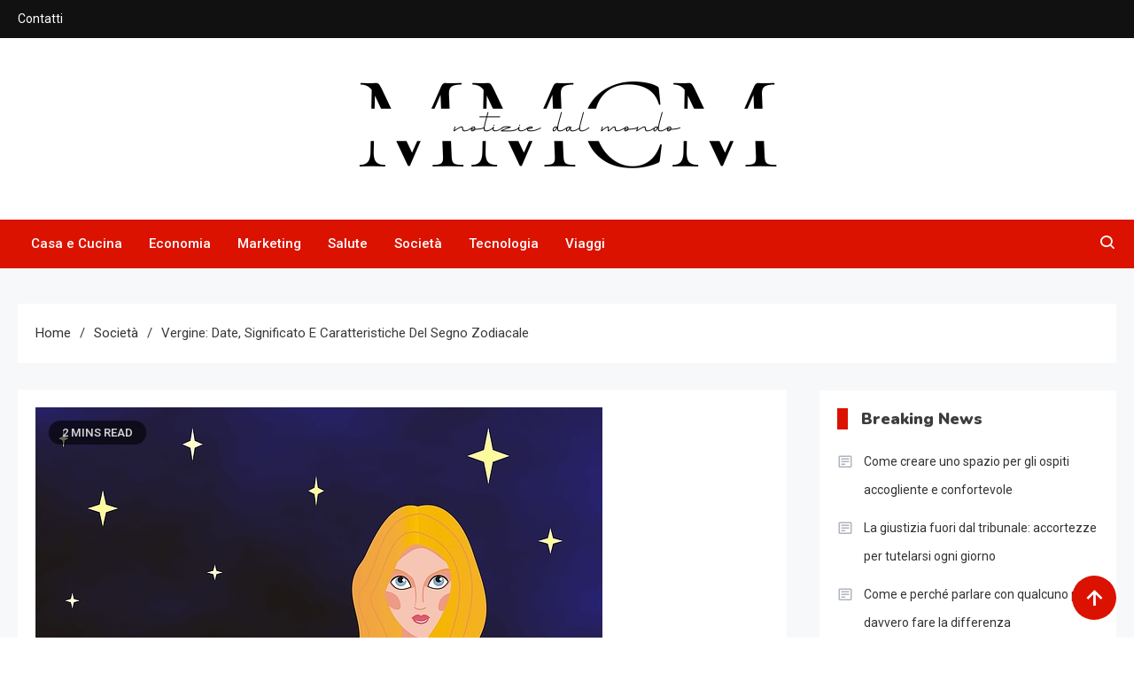

--- FILE ---
content_type: text/html; charset=UTF-8
request_url: https://www.mmcm.it/vergine-date-significato-e-caratteristiche-del-segno-zodiacale/
body_size: 16688
content:
<!doctype html>
<html dir="ltr" lang="it-IT" prefix="og: https://ogp.me/ns#">
<head>
	<meta charset="UTF-8">
	<meta name="viewport" content="width=device-width, initial-scale=1">
	<link rel="profile" href="https://gmpg.org/xfn/11">

	
		<!-- All in One SEO 4.8.6.1 - aioseo.com -->
	<meta name="robots" content="max-image-preview:large" />
	<meta name="author" content="Ubaldo"/>
	<link rel="canonical" href="https://www.mmcm.it/vergine-date-significato-e-caratteristiche-del-segno-zodiacale/" />
	<meta name="generator" content="All in One SEO (AIOSEO) 4.8.6.1" />
		<meta property="og:locale" content="it_IT" />
		<meta property="og:site_name" content="MMCM | Finanza, marketing, comunicazione e News" />
		<meta property="og:type" content="article" />
		<meta property="og:title" content="Vergine: date, significato e caratteristiche del segno zodiacale | MMCM" />
		<meta property="og:url" content="https://www.mmcm.it/vergine-date-significato-e-caratteristiche-del-segno-zodiacale/" />
		<meta property="og:image" content="https://www.mmcm.it/wp-content/uploads/2025/02/cropped-giornale-donna-31.png" />
		<meta property="og:image:secure_url" content="https://www.mmcm.it/wp-content/uploads/2025/02/cropped-giornale-donna-31.png" />
		<meta property="article:published_time" content="2022-08-17T08:08:33+00:00" />
		<meta property="article:modified_time" content="2022-05-26T07:06:10+00:00" />
		<meta name="twitter:card" content="summary" />
		<meta name="twitter:title" content="Vergine: date, significato e caratteristiche del segno zodiacale | MMCM" />
		<meta name="twitter:image" content="https://www.mmcm.it/wp-content/uploads/2025/02/cropped-giornale-donna-31.png" />
		<script type="application/ld+json" class="aioseo-schema">
			{"@context":"https:\/\/schema.org","@graph":[{"@type":"Article","@id":"https:\/\/www.mmcm.it\/vergine-date-significato-e-caratteristiche-del-segno-zodiacale\/#article","name":"Vergine: date, significato e caratteristiche del segno zodiacale | MMCM","headline":"Vergine: date, significato e caratteristiche del segno zodiacale","author":{"@id":"https:\/\/www.mmcm.it\/author\/ubaldo\/#author"},"publisher":{"@id":"https:\/\/www.mmcm.it\/#organization"},"image":{"@type":"ImageObject","url":"https:\/\/www.mmcm.it\/wp-content\/uploads\/2022\/05\/vergine.jpg","width":640,"height":452,"caption":"segno zodiacale vergine"},"datePublished":"2022-08-17T08:08:33+00:00","dateModified":"2022-05-26T07:06:10+00:00","inLanguage":"it-IT","mainEntityOfPage":{"@id":"https:\/\/www.mmcm.it\/vergine-date-significato-e-caratteristiche-del-segno-zodiacale\/#webpage"},"isPartOf":{"@id":"https:\/\/www.mmcm.it\/vergine-date-significato-e-caratteristiche-del-segno-zodiacale\/#webpage"},"articleSection":"Societ\u00e0"},{"@type":"BreadcrumbList","@id":"https:\/\/www.mmcm.it\/vergine-date-significato-e-caratteristiche-del-segno-zodiacale\/#breadcrumblist","itemListElement":[{"@type":"ListItem","@id":"https:\/\/www.mmcm.it#listItem","position":1,"name":"Home","item":"https:\/\/www.mmcm.it","nextItem":{"@type":"ListItem","@id":"https:\/\/www.mmcm.it\/category\/societa\/#listItem","name":"Societ\u00e0"}},{"@type":"ListItem","@id":"https:\/\/www.mmcm.it\/category\/societa\/#listItem","position":2,"name":"Societ\u00e0","item":"https:\/\/www.mmcm.it\/category\/societa\/","nextItem":{"@type":"ListItem","@id":"https:\/\/www.mmcm.it\/vergine-date-significato-e-caratteristiche-del-segno-zodiacale\/#listItem","name":"Vergine: date, significato e caratteristiche del segno zodiacale"},"previousItem":{"@type":"ListItem","@id":"https:\/\/www.mmcm.it#listItem","name":"Home"}},{"@type":"ListItem","@id":"https:\/\/www.mmcm.it\/vergine-date-significato-e-caratteristiche-del-segno-zodiacale\/#listItem","position":3,"name":"Vergine: date, significato e caratteristiche del segno zodiacale","previousItem":{"@type":"ListItem","@id":"https:\/\/www.mmcm.it\/category\/societa\/#listItem","name":"Societ\u00e0"}}]},{"@type":"Organization","@id":"https:\/\/www.mmcm.it\/#organization","name":"MMCM","description":"Finanza, marketing, comunicazione e News","url":"https:\/\/www.mmcm.it\/","logo":{"@type":"ImageObject","url":"https:\/\/www.mmcm.it\/wp-content\/uploads\/2025\/02\/cropped-giornale-donna-31.png","@id":"https:\/\/www.mmcm.it\/vergine-date-significato-e-caratteristiche-del-segno-zodiacale\/#organizationLogo","width":500,"height":155},"image":{"@id":"https:\/\/www.mmcm.it\/vergine-date-significato-e-caratteristiche-del-segno-zodiacale\/#organizationLogo"}},{"@type":"Person","@id":"https:\/\/www.mmcm.it\/author\/ubaldo\/#author","url":"https:\/\/www.mmcm.it\/author\/ubaldo\/","name":"Ubaldo","image":{"@type":"ImageObject","@id":"https:\/\/www.mmcm.it\/vergine-date-significato-e-caratteristiche-del-segno-zodiacale\/#authorImage","url":"https:\/\/secure.gravatar.com\/avatar\/20419bec63d5d33f9fa4cc4268da68c3940c536652e6cffa624245ad0de91f08?s=96&d=mm&r=g","width":96,"height":96,"caption":"Ubaldo"}},{"@type":"WebPage","@id":"https:\/\/www.mmcm.it\/vergine-date-significato-e-caratteristiche-del-segno-zodiacale\/#webpage","url":"https:\/\/www.mmcm.it\/vergine-date-significato-e-caratteristiche-del-segno-zodiacale\/","name":"Vergine: date, significato e caratteristiche del segno zodiacale | MMCM","inLanguage":"it-IT","isPartOf":{"@id":"https:\/\/www.mmcm.it\/#website"},"breadcrumb":{"@id":"https:\/\/www.mmcm.it\/vergine-date-significato-e-caratteristiche-del-segno-zodiacale\/#breadcrumblist"},"author":{"@id":"https:\/\/www.mmcm.it\/author\/ubaldo\/#author"},"creator":{"@id":"https:\/\/www.mmcm.it\/author\/ubaldo\/#author"},"image":{"@type":"ImageObject","url":"https:\/\/www.mmcm.it\/wp-content\/uploads\/2022\/05\/vergine.jpg","@id":"https:\/\/www.mmcm.it\/vergine-date-significato-e-caratteristiche-del-segno-zodiacale\/#mainImage","width":640,"height":452,"caption":"segno zodiacale vergine"},"primaryImageOfPage":{"@id":"https:\/\/www.mmcm.it\/vergine-date-significato-e-caratteristiche-del-segno-zodiacale\/#mainImage"},"datePublished":"2022-08-17T08:08:33+00:00","dateModified":"2022-05-26T07:06:10+00:00"},{"@type":"WebSite","@id":"https:\/\/www.mmcm.it\/#website","url":"https:\/\/www.mmcm.it\/","name":"MMCM","description":"Finanza, marketing, comunicazione e News","inLanguage":"it-IT","publisher":{"@id":"https:\/\/www.mmcm.it\/#organization"}}]}
		</script>
		<!-- All in One SEO -->


	<!-- This site is optimized with the Yoast SEO plugin v25.7 - https://yoast.com/wordpress/plugins/seo/ -->
	<title>Vergine: date, significato e caratteristiche del segno zodiacale | MMCM</title>
	<link rel="canonical" href="https://www.mmcm.it/vergine-date-significato-e-caratteristiche-del-segno-zodiacale/" />
	<meta property="og:locale" content="it_IT" />
	<meta property="og:type" content="article" />
	<meta property="og:title" content="Vergine: date, significato e caratteristiche del segno zodiacale - MMCM" />
	<meta property="og:description" content="Tutti dicono che non ci credono, ma alla fine tutti gli danno un&#8217;occhiata: parliamo dell&#8217;oroscopo, o per lo meno di quello che nel linguaggio comune viene definito così, ovvero le predizioni sul destino delle persone classificate in base al segno zodiacale di appartenenza. Tra i dodici segni che compongono lo zodiaco c&#8217;è quello della Vergine: [&hellip;]" />
	<meta property="og:url" content="https://www.mmcm.it/vergine-date-significato-e-caratteristiche-del-segno-zodiacale/" />
	<meta property="og:site_name" content="MMCM" />
	<meta property="article:published_time" content="2022-08-17T08:08:33+00:00" />
	<meta property="og:image" content="https://www.mmcm.it/wp-content/uploads/2022/05/vergine.jpg" />
	<meta property="og:image:width" content="640" />
	<meta property="og:image:height" content="452" />
	<meta property="og:image:type" content="image/jpeg" />
	<meta name="author" content="Ubaldo" />
	<meta name="twitter:card" content="summary_large_image" />
	<meta name="twitter:label1" content="Scritto da" />
	<meta name="twitter:data1" content="Ubaldo" />
	<meta name="twitter:label2" content="Tempo di lettura stimato" />
	<meta name="twitter:data2" content="2 minuti" />
	<script type="application/ld+json" class="yoast-schema-graph">{"@context":"https://schema.org","@graph":[{"@type":"Article","@id":"https://www.mmcm.it/vergine-date-significato-e-caratteristiche-del-segno-zodiacale/#article","isPartOf":{"@id":"https://www.mmcm.it/vergine-date-significato-e-caratteristiche-del-segno-zodiacale/"},"author":{"name":"Ubaldo","@id":"https://www.mmcm.it/#/schema/person/55ed1b84ae4263b4dfb4a5b7809eb7fa"},"headline":"Vergine: date, significato e caratteristiche del segno zodiacale","datePublished":"2022-08-17T08:08:33+00:00","mainEntityOfPage":{"@id":"https://www.mmcm.it/vergine-date-significato-e-caratteristiche-del-segno-zodiacale/"},"wordCount":425,"commentCount":0,"publisher":{"@id":"https://www.mmcm.it/#organization"},"image":{"@id":"https://www.mmcm.it/vergine-date-significato-e-caratteristiche-del-segno-zodiacale/#primaryimage"},"thumbnailUrl":"https://www.mmcm.it/wp-content/uploads/2022/05/vergine.jpg","articleSection":["Società"],"inLanguage":"it-IT","potentialAction":[{"@type":"CommentAction","name":"Comment","target":["https://www.mmcm.it/vergine-date-significato-e-caratteristiche-del-segno-zodiacale/#respond"]}]},{"@type":"WebPage","@id":"https://www.mmcm.it/vergine-date-significato-e-caratteristiche-del-segno-zodiacale/","url":"https://www.mmcm.it/vergine-date-significato-e-caratteristiche-del-segno-zodiacale/","name":"Vergine: date, significato e caratteristiche del segno zodiacale - MMCM","isPartOf":{"@id":"https://www.mmcm.it/#website"},"primaryImageOfPage":{"@id":"https://www.mmcm.it/vergine-date-significato-e-caratteristiche-del-segno-zodiacale/#primaryimage"},"image":{"@id":"https://www.mmcm.it/vergine-date-significato-e-caratteristiche-del-segno-zodiacale/#primaryimage"},"thumbnailUrl":"https://www.mmcm.it/wp-content/uploads/2022/05/vergine.jpg","datePublished":"2022-08-17T08:08:33+00:00","breadcrumb":{"@id":"https://www.mmcm.it/vergine-date-significato-e-caratteristiche-del-segno-zodiacale/#breadcrumb"},"inLanguage":"it-IT","potentialAction":[{"@type":"ReadAction","target":["https://www.mmcm.it/vergine-date-significato-e-caratteristiche-del-segno-zodiacale/"]}]},{"@type":"ImageObject","inLanguage":"it-IT","@id":"https://www.mmcm.it/vergine-date-significato-e-caratteristiche-del-segno-zodiacale/#primaryimage","url":"https://www.mmcm.it/wp-content/uploads/2022/05/vergine.jpg","contentUrl":"https://www.mmcm.it/wp-content/uploads/2022/05/vergine.jpg","width":640,"height":452,"caption":"segno zodiacale vergine"},{"@type":"BreadcrumbList","@id":"https://www.mmcm.it/vergine-date-significato-e-caratteristiche-del-segno-zodiacale/#breadcrumb","itemListElement":[{"@type":"ListItem","position":1,"name":"Home","item":"https://www.mmcm.it/"},{"@type":"ListItem","position":2,"name":"Vergine: date, significato e caratteristiche del segno zodiacale"}]},{"@type":"WebSite","@id":"https://www.mmcm.it/#website","url":"https://www.mmcm.it/","name":"MMCM","description":"Finanza, marketing, comunicazione e News","publisher":{"@id":"https://www.mmcm.it/#organization"},"potentialAction":[{"@type":"SearchAction","target":{"@type":"EntryPoint","urlTemplate":"https://www.mmcm.it/?s={search_term_string}"},"query-input":{"@type":"PropertyValueSpecification","valueRequired":true,"valueName":"search_term_string"}}],"inLanguage":"it-IT"},{"@type":"Organization","@id":"https://www.mmcm.it/#organization","name":"MMCM","url":"https://www.mmcm.it/","logo":{"@type":"ImageObject","inLanguage":"it-IT","@id":"https://www.mmcm.it/#/schema/logo/image/","url":"https://www.mmcm.it/wp-content/uploads/2025/02/cropped-giornale-donna-31.png","contentUrl":"https://www.mmcm.it/wp-content/uploads/2025/02/cropped-giornale-donna-31.png","width":500,"height":155,"caption":"MMCM"},"image":{"@id":"https://www.mmcm.it/#/schema/logo/image/"}},{"@type":"Person","@id":"https://www.mmcm.it/#/schema/person/55ed1b84ae4263b4dfb4a5b7809eb7fa","name":"Ubaldo","image":{"@type":"ImageObject","inLanguage":"it-IT","@id":"https://www.mmcm.it/#/schema/person/image/","url":"https://secure.gravatar.com/avatar/20419bec63d5d33f9fa4cc4268da68c3940c536652e6cffa624245ad0de91f08?s=96&d=mm&r=g","contentUrl":"https://secure.gravatar.com/avatar/20419bec63d5d33f9fa4cc4268da68c3940c536652e6cffa624245ad0de91f08?s=96&d=mm&r=g","caption":"Ubaldo"},"url":"https://www.mmcm.it/author/ubaldo/"}]}</script>
	<!-- / Yoast SEO plugin. -->


<link rel='dns-prefetch' href='//stats.wp.com' />
<link rel='dns-prefetch' href='//fonts.googleapis.com' />
<link rel="alternate" type="application/rss+xml" title="MMCM &raquo; Feed" href="https://www.mmcm.it/feed/" />
<link rel="alternate" type="application/rss+xml" title="MMCM &raquo; Feed dei commenti" href="https://www.mmcm.it/comments/feed/" />
<link rel="alternate" type="application/rss+xml" title="MMCM &raquo; Vergine: date, significato e caratteristiche del segno zodiacale Feed dei commenti" href="https://www.mmcm.it/vergine-date-significato-e-caratteristiche-del-segno-zodiacale/feed/" />
<link rel="alternate" title="oEmbed (JSON)" type="application/json+oembed" href="https://www.mmcm.it/wp-json/oembed/1.0/embed?url=https%3A%2F%2Fwww.mmcm.it%2Fvergine-date-significato-e-caratteristiche-del-segno-zodiacale%2F" />
<link rel="alternate" title="oEmbed (XML)" type="text/xml+oembed" href="https://www.mmcm.it/wp-json/oembed/1.0/embed?url=https%3A%2F%2Fwww.mmcm.it%2Fvergine-date-significato-e-caratteristiche-del-segno-zodiacale%2F&#038;format=xml" />
<style id='wp-img-auto-sizes-contain-inline-css'>
img:is([sizes=auto i],[sizes^="auto," i]){contain-intrinsic-size:3000px 1500px}
/*# sourceURL=wp-img-auto-sizes-contain-inline-css */
</style>
<style id='wp-emoji-styles-inline-css'>

	img.wp-smiley, img.emoji {
		display: inline !important;
		border: none !important;
		box-shadow: none !important;
		height: 1em !important;
		width: 1em !important;
		margin: 0 0.07em !important;
		vertical-align: -0.1em !important;
		background: none !important;
		padding: 0 !important;
	}
/*# sourceURL=wp-emoji-styles-inline-css */
</style>
<style id='wp-block-library-inline-css'>
:root{--wp-block-synced-color:#7a00df;--wp-block-synced-color--rgb:122,0,223;--wp-bound-block-color:var(--wp-block-synced-color);--wp-editor-canvas-background:#ddd;--wp-admin-theme-color:#007cba;--wp-admin-theme-color--rgb:0,124,186;--wp-admin-theme-color-darker-10:#006ba1;--wp-admin-theme-color-darker-10--rgb:0,107,160.5;--wp-admin-theme-color-darker-20:#005a87;--wp-admin-theme-color-darker-20--rgb:0,90,135;--wp-admin-border-width-focus:2px}@media (min-resolution:192dpi){:root{--wp-admin-border-width-focus:1.5px}}.wp-element-button{cursor:pointer}:root .has-very-light-gray-background-color{background-color:#eee}:root .has-very-dark-gray-background-color{background-color:#313131}:root .has-very-light-gray-color{color:#eee}:root .has-very-dark-gray-color{color:#313131}:root .has-vivid-green-cyan-to-vivid-cyan-blue-gradient-background{background:linear-gradient(135deg,#00d084,#0693e3)}:root .has-purple-crush-gradient-background{background:linear-gradient(135deg,#34e2e4,#4721fb 50%,#ab1dfe)}:root .has-hazy-dawn-gradient-background{background:linear-gradient(135deg,#faaca8,#dad0ec)}:root .has-subdued-olive-gradient-background{background:linear-gradient(135deg,#fafae1,#67a671)}:root .has-atomic-cream-gradient-background{background:linear-gradient(135deg,#fdd79a,#004a59)}:root .has-nightshade-gradient-background{background:linear-gradient(135deg,#330968,#31cdcf)}:root .has-midnight-gradient-background{background:linear-gradient(135deg,#020381,#2874fc)}:root{--wp--preset--font-size--normal:16px;--wp--preset--font-size--huge:42px}.has-regular-font-size{font-size:1em}.has-larger-font-size{font-size:2.625em}.has-normal-font-size{font-size:var(--wp--preset--font-size--normal)}.has-huge-font-size{font-size:var(--wp--preset--font-size--huge)}.has-text-align-center{text-align:center}.has-text-align-left{text-align:left}.has-text-align-right{text-align:right}.has-fit-text{white-space:nowrap!important}#end-resizable-editor-section{display:none}.aligncenter{clear:both}.items-justified-left{justify-content:flex-start}.items-justified-center{justify-content:center}.items-justified-right{justify-content:flex-end}.items-justified-space-between{justify-content:space-between}.screen-reader-text{border:0;clip-path:inset(50%);height:1px;margin:-1px;overflow:hidden;padding:0;position:absolute;width:1px;word-wrap:normal!important}.screen-reader-text:focus{background-color:#ddd;clip-path:none;color:#444;display:block;font-size:1em;height:auto;left:5px;line-height:normal;padding:15px 23px 14px;text-decoration:none;top:5px;width:auto;z-index:100000}html :where(.has-border-color){border-style:solid}html :where([style*=border-top-color]){border-top-style:solid}html :where([style*=border-right-color]){border-right-style:solid}html :where([style*=border-bottom-color]){border-bottom-style:solid}html :where([style*=border-left-color]){border-left-style:solid}html :where([style*=border-width]){border-style:solid}html :where([style*=border-top-width]){border-top-style:solid}html :where([style*=border-right-width]){border-right-style:solid}html :where([style*=border-bottom-width]){border-bottom-style:solid}html :where([style*=border-left-width]){border-left-style:solid}html :where(img[class*=wp-image-]){height:auto;max-width:100%}:where(figure){margin:0 0 1em}html :where(.is-position-sticky){--wp-admin--admin-bar--position-offset:var(--wp-admin--admin-bar--height,0px)}@media screen and (max-width:600px){html :where(.is-position-sticky){--wp-admin--admin-bar--position-offset:0px}}

/*# sourceURL=wp-block-library-inline-css */
</style><style id='wp-block-image-inline-css'>
.wp-block-image>a,.wp-block-image>figure>a{display:inline-block}.wp-block-image img{box-sizing:border-box;height:auto;max-width:100%;vertical-align:bottom}@media not (prefers-reduced-motion){.wp-block-image img.hide{visibility:hidden}.wp-block-image img.show{animation:show-content-image .4s}}.wp-block-image[style*=border-radius] img,.wp-block-image[style*=border-radius]>a{border-radius:inherit}.wp-block-image.has-custom-border img{box-sizing:border-box}.wp-block-image.aligncenter{text-align:center}.wp-block-image.alignfull>a,.wp-block-image.alignwide>a{width:100%}.wp-block-image.alignfull img,.wp-block-image.alignwide img{height:auto;width:100%}.wp-block-image .aligncenter,.wp-block-image .alignleft,.wp-block-image .alignright,.wp-block-image.aligncenter,.wp-block-image.alignleft,.wp-block-image.alignright{display:table}.wp-block-image .aligncenter>figcaption,.wp-block-image .alignleft>figcaption,.wp-block-image .alignright>figcaption,.wp-block-image.aligncenter>figcaption,.wp-block-image.alignleft>figcaption,.wp-block-image.alignright>figcaption{caption-side:bottom;display:table-caption}.wp-block-image .alignleft{float:left;margin:.5em 1em .5em 0}.wp-block-image .alignright{float:right;margin:.5em 0 .5em 1em}.wp-block-image .aligncenter{margin-left:auto;margin-right:auto}.wp-block-image :where(figcaption){margin-bottom:1em;margin-top:.5em}.wp-block-image.is-style-circle-mask img{border-radius:9999px}@supports ((-webkit-mask-image:none) or (mask-image:none)) or (-webkit-mask-image:none){.wp-block-image.is-style-circle-mask img{border-radius:0;-webkit-mask-image:url('data:image/svg+xml;utf8,<svg viewBox="0 0 100 100" xmlns="http://www.w3.org/2000/svg"><circle cx="50" cy="50" r="50"/></svg>');mask-image:url('data:image/svg+xml;utf8,<svg viewBox="0 0 100 100" xmlns="http://www.w3.org/2000/svg"><circle cx="50" cy="50" r="50"/></svg>');mask-mode:alpha;-webkit-mask-position:center;mask-position:center;-webkit-mask-repeat:no-repeat;mask-repeat:no-repeat;-webkit-mask-size:contain;mask-size:contain}}:root :where(.wp-block-image.is-style-rounded img,.wp-block-image .is-style-rounded img){border-radius:9999px}.wp-block-image figure{margin:0}.wp-lightbox-container{display:flex;flex-direction:column;position:relative}.wp-lightbox-container img{cursor:zoom-in}.wp-lightbox-container img:hover+button{opacity:1}.wp-lightbox-container button{align-items:center;backdrop-filter:blur(16px) saturate(180%);background-color:#5a5a5a40;border:none;border-radius:4px;cursor:zoom-in;display:flex;height:20px;justify-content:center;opacity:0;padding:0;position:absolute;right:16px;text-align:center;top:16px;width:20px;z-index:100}@media not (prefers-reduced-motion){.wp-lightbox-container button{transition:opacity .2s ease}}.wp-lightbox-container button:focus-visible{outline:3px auto #5a5a5a40;outline:3px auto -webkit-focus-ring-color;outline-offset:3px}.wp-lightbox-container button:hover{cursor:pointer;opacity:1}.wp-lightbox-container button:focus{opacity:1}.wp-lightbox-container button:focus,.wp-lightbox-container button:hover,.wp-lightbox-container button:not(:hover):not(:active):not(.has-background){background-color:#5a5a5a40;border:none}.wp-lightbox-overlay{box-sizing:border-box;cursor:zoom-out;height:100vh;left:0;overflow:hidden;position:fixed;top:0;visibility:hidden;width:100%;z-index:100000}.wp-lightbox-overlay .close-button{align-items:center;cursor:pointer;display:flex;justify-content:center;min-height:40px;min-width:40px;padding:0;position:absolute;right:calc(env(safe-area-inset-right) + 16px);top:calc(env(safe-area-inset-top) + 16px);z-index:5000000}.wp-lightbox-overlay .close-button:focus,.wp-lightbox-overlay .close-button:hover,.wp-lightbox-overlay .close-button:not(:hover):not(:active):not(.has-background){background:none;border:none}.wp-lightbox-overlay .lightbox-image-container{height:var(--wp--lightbox-container-height);left:50%;overflow:hidden;position:absolute;top:50%;transform:translate(-50%,-50%);transform-origin:top left;width:var(--wp--lightbox-container-width);z-index:9999999999}.wp-lightbox-overlay .wp-block-image{align-items:center;box-sizing:border-box;display:flex;height:100%;justify-content:center;margin:0;position:relative;transform-origin:0 0;width:100%;z-index:3000000}.wp-lightbox-overlay .wp-block-image img{height:var(--wp--lightbox-image-height);min-height:var(--wp--lightbox-image-height);min-width:var(--wp--lightbox-image-width);width:var(--wp--lightbox-image-width)}.wp-lightbox-overlay .wp-block-image figcaption{display:none}.wp-lightbox-overlay button{background:none;border:none}.wp-lightbox-overlay .scrim{background-color:#fff;height:100%;opacity:.9;position:absolute;width:100%;z-index:2000000}.wp-lightbox-overlay.active{visibility:visible}@media not (prefers-reduced-motion){.wp-lightbox-overlay.active{animation:turn-on-visibility .25s both}.wp-lightbox-overlay.active img{animation:turn-on-visibility .35s both}.wp-lightbox-overlay.show-closing-animation:not(.active){animation:turn-off-visibility .35s both}.wp-lightbox-overlay.show-closing-animation:not(.active) img{animation:turn-off-visibility .25s both}.wp-lightbox-overlay.zoom.active{animation:none;opacity:1;visibility:visible}.wp-lightbox-overlay.zoom.active .lightbox-image-container{animation:lightbox-zoom-in .4s}.wp-lightbox-overlay.zoom.active .lightbox-image-container img{animation:none}.wp-lightbox-overlay.zoom.active .scrim{animation:turn-on-visibility .4s forwards}.wp-lightbox-overlay.zoom.show-closing-animation:not(.active){animation:none}.wp-lightbox-overlay.zoom.show-closing-animation:not(.active) .lightbox-image-container{animation:lightbox-zoom-out .4s}.wp-lightbox-overlay.zoom.show-closing-animation:not(.active) .lightbox-image-container img{animation:none}.wp-lightbox-overlay.zoom.show-closing-animation:not(.active) .scrim{animation:turn-off-visibility .4s forwards}}@keyframes show-content-image{0%{visibility:hidden}99%{visibility:hidden}to{visibility:visible}}@keyframes turn-on-visibility{0%{opacity:0}to{opacity:1}}@keyframes turn-off-visibility{0%{opacity:1;visibility:visible}99%{opacity:0;visibility:visible}to{opacity:0;visibility:hidden}}@keyframes lightbox-zoom-in{0%{transform:translate(calc((-100vw + var(--wp--lightbox-scrollbar-width))/2 + var(--wp--lightbox-initial-left-position)),calc(-50vh + var(--wp--lightbox-initial-top-position))) scale(var(--wp--lightbox-scale))}to{transform:translate(-50%,-50%) scale(1)}}@keyframes lightbox-zoom-out{0%{transform:translate(-50%,-50%) scale(1);visibility:visible}99%{visibility:visible}to{transform:translate(calc((-100vw + var(--wp--lightbox-scrollbar-width))/2 + var(--wp--lightbox-initial-left-position)),calc(-50vh + var(--wp--lightbox-initial-top-position))) scale(var(--wp--lightbox-scale));visibility:hidden}}
/*# sourceURL=https://www.mmcm.it/wp-includes/blocks/image/style.min.css */
</style>
<style id='wp-block-paragraph-inline-css'>
.is-small-text{font-size:.875em}.is-regular-text{font-size:1em}.is-large-text{font-size:2.25em}.is-larger-text{font-size:3em}.has-drop-cap:not(:focus):first-letter{float:left;font-size:8.4em;font-style:normal;font-weight:100;line-height:.68;margin:.05em .1em 0 0;text-transform:uppercase}body.rtl .has-drop-cap:not(:focus):first-letter{float:none;margin-left:.1em}p.has-drop-cap.has-background{overflow:hidden}:root :where(p.has-background){padding:1.25em 2.375em}:where(p.has-text-color:not(.has-link-color)) a{color:inherit}p.has-text-align-left[style*="writing-mode:vertical-lr"],p.has-text-align-right[style*="writing-mode:vertical-rl"]{rotate:180deg}
/*# sourceURL=https://www.mmcm.it/wp-includes/blocks/paragraph/style.min.css */
</style>
<style id='global-styles-inline-css'>
:root{--wp--preset--aspect-ratio--square: 1;--wp--preset--aspect-ratio--4-3: 4/3;--wp--preset--aspect-ratio--3-4: 3/4;--wp--preset--aspect-ratio--3-2: 3/2;--wp--preset--aspect-ratio--2-3: 2/3;--wp--preset--aspect-ratio--16-9: 16/9;--wp--preset--aspect-ratio--9-16: 9/16;--wp--preset--color--black: #000000;--wp--preset--color--cyan-bluish-gray: #abb8c3;--wp--preset--color--white: #ffffff;--wp--preset--color--pale-pink: #f78da7;--wp--preset--color--vivid-red: #cf2e2e;--wp--preset--color--luminous-vivid-orange: #ff6900;--wp--preset--color--luminous-vivid-amber: #fcb900;--wp--preset--color--light-green-cyan: #7bdcb5;--wp--preset--color--vivid-green-cyan: #00d084;--wp--preset--color--pale-cyan-blue: #8ed1fc;--wp--preset--color--vivid-cyan-blue: #0693e3;--wp--preset--color--vivid-purple: #9b51e0;--wp--preset--gradient--vivid-cyan-blue-to-vivid-purple: linear-gradient(135deg,rgb(6,147,227) 0%,rgb(155,81,224) 100%);--wp--preset--gradient--light-green-cyan-to-vivid-green-cyan: linear-gradient(135deg,rgb(122,220,180) 0%,rgb(0,208,130) 100%);--wp--preset--gradient--luminous-vivid-amber-to-luminous-vivid-orange: linear-gradient(135deg,rgb(252,185,0) 0%,rgb(255,105,0) 100%);--wp--preset--gradient--luminous-vivid-orange-to-vivid-red: linear-gradient(135deg,rgb(255,105,0) 0%,rgb(207,46,46) 100%);--wp--preset--gradient--very-light-gray-to-cyan-bluish-gray: linear-gradient(135deg,rgb(238,238,238) 0%,rgb(169,184,195) 100%);--wp--preset--gradient--cool-to-warm-spectrum: linear-gradient(135deg,rgb(74,234,220) 0%,rgb(151,120,209) 20%,rgb(207,42,186) 40%,rgb(238,44,130) 60%,rgb(251,105,98) 80%,rgb(254,248,76) 100%);--wp--preset--gradient--blush-light-purple: linear-gradient(135deg,rgb(255,206,236) 0%,rgb(152,150,240) 100%);--wp--preset--gradient--blush-bordeaux: linear-gradient(135deg,rgb(254,205,165) 0%,rgb(254,45,45) 50%,rgb(107,0,62) 100%);--wp--preset--gradient--luminous-dusk: linear-gradient(135deg,rgb(255,203,112) 0%,rgb(199,81,192) 50%,rgb(65,88,208) 100%);--wp--preset--gradient--pale-ocean: linear-gradient(135deg,rgb(255,245,203) 0%,rgb(182,227,212) 50%,rgb(51,167,181) 100%);--wp--preset--gradient--electric-grass: linear-gradient(135deg,rgb(202,248,128) 0%,rgb(113,206,126) 100%);--wp--preset--gradient--midnight: linear-gradient(135deg,rgb(2,3,129) 0%,rgb(40,116,252) 100%);--wp--preset--font-size--small: 13px;--wp--preset--font-size--medium: 20px;--wp--preset--font-size--large: 36px;--wp--preset--font-size--x-large: 42px;--wp--preset--spacing--20: 0.44rem;--wp--preset--spacing--30: 0.67rem;--wp--preset--spacing--40: 1rem;--wp--preset--spacing--50: 1.5rem;--wp--preset--spacing--60: 2.25rem;--wp--preset--spacing--70: 3.38rem;--wp--preset--spacing--80: 5.06rem;--wp--preset--shadow--natural: 6px 6px 9px rgba(0, 0, 0, 0.2);--wp--preset--shadow--deep: 12px 12px 50px rgba(0, 0, 0, 0.4);--wp--preset--shadow--sharp: 6px 6px 0px rgba(0, 0, 0, 0.2);--wp--preset--shadow--outlined: 6px 6px 0px -3px rgb(255, 255, 255), 6px 6px rgb(0, 0, 0);--wp--preset--shadow--crisp: 6px 6px 0px rgb(0, 0, 0);}:where(.is-layout-flex){gap: 0.5em;}:where(.is-layout-grid){gap: 0.5em;}body .is-layout-flex{display: flex;}.is-layout-flex{flex-wrap: wrap;align-items: center;}.is-layout-flex > :is(*, div){margin: 0;}body .is-layout-grid{display: grid;}.is-layout-grid > :is(*, div){margin: 0;}:where(.wp-block-columns.is-layout-flex){gap: 2em;}:where(.wp-block-columns.is-layout-grid){gap: 2em;}:where(.wp-block-post-template.is-layout-flex){gap: 1.25em;}:where(.wp-block-post-template.is-layout-grid){gap: 1.25em;}.has-black-color{color: var(--wp--preset--color--black) !important;}.has-cyan-bluish-gray-color{color: var(--wp--preset--color--cyan-bluish-gray) !important;}.has-white-color{color: var(--wp--preset--color--white) !important;}.has-pale-pink-color{color: var(--wp--preset--color--pale-pink) !important;}.has-vivid-red-color{color: var(--wp--preset--color--vivid-red) !important;}.has-luminous-vivid-orange-color{color: var(--wp--preset--color--luminous-vivid-orange) !important;}.has-luminous-vivid-amber-color{color: var(--wp--preset--color--luminous-vivid-amber) !important;}.has-light-green-cyan-color{color: var(--wp--preset--color--light-green-cyan) !important;}.has-vivid-green-cyan-color{color: var(--wp--preset--color--vivid-green-cyan) !important;}.has-pale-cyan-blue-color{color: var(--wp--preset--color--pale-cyan-blue) !important;}.has-vivid-cyan-blue-color{color: var(--wp--preset--color--vivid-cyan-blue) !important;}.has-vivid-purple-color{color: var(--wp--preset--color--vivid-purple) !important;}.has-black-background-color{background-color: var(--wp--preset--color--black) !important;}.has-cyan-bluish-gray-background-color{background-color: var(--wp--preset--color--cyan-bluish-gray) !important;}.has-white-background-color{background-color: var(--wp--preset--color--white) !important;}.has-pale-pink-background-color{background-color: var(--wp--preset--color--pale-pink) !important;}.has-vivid-red-background-color{background-color: var(--wp--preset--color--vivid-red) !important;}.has-luminous-vivid-orange-background-color{background-color: var(--wp--preset--color--luminous-vivid-orange) !important;}.has-luminous-vivid-amber-background-color{background-color: var(--wp--preset--color--luminous-vivid-amber) !important;}.has-light-green-cyan-background-color{background-color: var(--wp--preset--color--light-green-cyan) !important;}.has-vivid-green-cyan-background-color{background-color: var(--wp--preset--color--vivid-green-cyan) !important;}.has-pale-cyan-blue-background-color{background-color: var(--wp--preset--color--pale-cyan-blue) !important;}.has-vivid-cyan-blue-background-color{background-color: var(--wp--preset--color--vivid-cyan-blue) !important;}.has-vivid-purple-background-color{background-color: var(--wp--preset--color--vivid-purple) !important;}.has-black-border-color{border-color: var(--wp--preset--color--black) !important;}.has-cyan-bluish-gray-border-color{border-color: var(--wp--preset--color--cyan-bluish-gray) !important;}.has-white-border-color{border-color: var(--wp--preset--color--white) !important;}.has-pale-pink-border-color{border-color: var(--wp--preset--color--pale-pink) !important;}.has-vivid-red-border-color{border-color: var(--wp--preset--color--vivid-red) !important;}.has-luminous-vivid-orange-border-color{border-color: var(--wp--preset--color--luminous-vivid-orange) !important;}.has-luminous-vivid-amber-border-color{border-color: var(--wp--preset--color--luminous-vivid-amber) !important;}.has-light-green-cyan-border-color{border-color: var(--wp--preset--color--light-green-cyan) !important;}.has-vivid-green-cyan-border-color{border-color: var(--wp--preset--color--vivid-green-cyan) !important;}.has-pale-cyan-blue-border-color{border-color: var(--wp--preset--color--pale-cyan-blue) !important;}.has-vivid-cyan-blue-border-color{border-color: var(--wp--preset--color--vivid-cyan-blue) !important;}.has-vivid-purple-border-color{border-color: var(--wp--preset--color--vivid-purple) !important;}.has-vivid-cyan-blue-to-vivid-purple-gradient-background{background: var(--wp--preset--gradient--vivid-cyan-blue-to-vivid-purple) !important;}.has-light-green-cyan-to-vivid-green-cyan-gradient-background{background: var(--wp--preset--gradient--light-green-cyan-to-vivid-green-cyan) !important;}.has-luminous-vivid-amber-to-luminous-vivid-orange-gradient-background{background: var(--wp--preset--gradient--luminous-vivid-amber-to-luminous-vivid-orange) !important;}.has-luminous-vivid-orange-to-vivid-red-gradient-background{background: var(--wp--preset--gradient--luminous-vivid-orange-to-vivid-red) !important;}.has-very-light-gray-to-cyan-bluish-gray-gradient-background{background: var(--wp--preset--gradient--very-light-gray-to-cyan-bluish-gray) !important;}.has-cool-to-warm-spectrum-gradient-background{background: var(--wp--preset--gradient--cool-to-warm-spectrum) !important;}.has-blush-light-purple-gradient-background{background: var(--wp--preset--gradient--blush-light-purple) !important;}.has-blush-bordeaux-gradient-background{background: var(--wp--preset--gradient--blush-bordeaux) !important;}.has-luminous-dusk-gradient-background{background: var(--wp--preset--gradient--luminous-dusk) !important;}.has-pale-ocean-gradient-background{background: var(--wp--preset--gradient--pale-ocean) !important;}.has-electric-grass-gradient-background{background: var(--wp--preset--gradient--electric-grass) !important;}.has-midnight-gradient-background{background: var(--wp--preset--gradient--midnight) !important;}.has-small-font-size{font-size: var(--wp--preset--font-size--small) !important;}.has-medium-font-size{font-size: var(--wp--preset--font-size--medium) !important;}.has-large-font-size{font-size: var(--wp--preset--font-size--large) !important;}.has-x-large-font-size{font-size: var(--wp--preset--font-size--x-large) !important;}
/*# sourceURL=global-styles-inline-css */
</style>

<style id='classic-theme-styles-inline-css'>
/*! This file is auto-generated */
.wp-block-button__link{color:#fff;background-color:#32373c;border-radius:9999px;box-shadow:none;text-decoration:none;padding:calc(.667em + 2px) calc(1.333em + 2px);font-size:1.125em}.wp-block-file__button{background:#32373c;color:#fff;text-decoration:none}
/*# sourceURL=/wp-includes/css/classic-themes.min.css */
</style>
<link rel='stylesheet' id='parent-style-css' href='https://www.mmcm.it/wp-content/themes/ogma-news/style.css?ver=6.9' media='all' />
<link rel='stylesheet' id='child-style-css' href='https://www.mmcm.it/wp-content/themes/ogma-newspaper/style.css?ver=6.9' media='all' />
<link rel='stylesheet' id='ogma-news-fonts-css' href='https://fonts.googleapis.com/css?family=Roboto%3A400%2C500%2C600%2C700%7CNunito%3A400%2C600%2C700%2C900&#038;subset=latin%2Ccyrillic-ext%2Cgreek-ext%2Cgreek%2Cvietnamese%2Clatin-ext%2Ccyrillic%2Ckhmer%2Cdevanagari%2Carabic%2Chebrew%2Ctelugu' media='all' />
<link rel='stylesheet' id='lightslider-css' href='https://www.mmcm.it/wp-content/themes/ogma-news/assets/library/lightslider/css/lightslider.min.css?ver=1.0.3' media='all' />
<link rel='stylesheet' id='box-icons-css' href='https://www.mmcm.it/wp-content/themes/ogma-news/assets/library/box-icons/css/boxicons.min.css?ver=2.1.4' media='all' />
<link rel='stylesheet' id='ogma-news-style-css' href='https://www.mmcm.it/wp-content/themes/ogma-newspaper/style.css?ver=1.0.3' media='all' />
<link rel='stylesheet' id='ogma-news-responsive-style-css' href='https://www.mmcm.it/wp-content/themes/ogma-news/assets/css/ogma-news-responsive.css?ver=1.0.3' media='all' />
<link rel='stylesheet' id='ogma-news-preloader-css' href='https://www.mmcm.it/wp-content/themes/ogma-news/assets/css/ogma-news-preloader.css?ver=1.0.3' media='all' />
<script src="https://www.mmcm.it/wp-includes/js/jquery/jquery.min.js?ver=3.7.1" id="jquery-core-js"></script>
<script src="https://www.mmcm.it/wp-includes/js/jquery/jquery-migrate.min.js?ver=3.4.1" id="jquery-migrate-js"></script>
<link rel="https://api.w.org/" href="https://www.mmcm.it/wp-json/" /><link rel="alternate" title="JSON" type="application/json" href="https://www.mmcm.it/wp-json/wp/v2/posts/3738" /><link rel="EditURI" type="application/rsd+xml" title="RSD" href="https://www.mmcm.it/xmlrpc.php?rsd" />
<meta name="generator" content="WordPress 6.9" />
<link rel='shortlink' href='https://www.mmcm.it/?p=3738' />
	<style>img#wpstats{display:none}</style>
		<link rel="pingback" href="https://www.mmcm.it/xmlrpc.php">		<style type="text/css">
					.site-title,
			.site-description {
				position: absolute;
				clip: rect(1px, 1px, 1px, 1px);
				}
					</style>
		<!--Ogma News CSS -->
<style type="text/css">
.navigation .nav-links a:hover,.bttn:hover,button,input[type='button']:hover,input[type='reset']:hover,input[type='submit']:hover,.reply .comment-reply-link,.widget_search .search-submit,.widget_search .search-submit:hover,.widget_tag_cloud .tagcloud a:hover,.widget.widget_tag_cloud a:hover,.header-main-layout--one .primary-menu-wrapper .ogma-news-container,.header-main-layout--one .is-sticky .primary-menu-wrapper,#site-navigation ul.sub-menu,#site-navigation ul.children,.header-search-wrapper .search-form-wrap .search-submit,.sticky-sidebar-close,.header-main-layout--two .sidebar-menu-toggle a:hover,.news-ticker-label,.ogma-news-banner-wrapper .slider-wrapper .post-cats-wrap ul li a,.news-carousel-block .block-layout--two .post-cats-wrap li a,.banner-tabbed-wrapper ul.banner-tabs li.ui-state-active a,.banner-tabbed-wrapper ul.banner-tabs li:hover a,.news-carousel-block .lSAction a:hover,.trending-posts-wrapper .lSAction a:hover,.single-posts-layout--two .post-cats-wrap li a,.error-404.not-found .error-button-wrap a,#ogma-news-scrollup,.trending-posts .post-thumbnail-wrap .post-count,.navigation .nav-links a.page-numbers:hover,.navigation .nav-links .page-numbers.current{background-color:#db1200}a,a:hover,a:focus,a:active,.entry-cat .cat-links a:hover,.entry-cat a:hover,.byline a:hover,.posted-on a:hover,.entry-footer a:hover,.comment-author .fn .url:hover,.commentmetadata .comment-edit-link,#cancel-comment-reply-link,#cancel-comment-reply-link:before,.logged-in-as a,.widget a:hover,.widget a:hover::before,.widget li:hover::before,.header-main-layout--two #site-navigation ul li:hover>a,.header-main-layout--two #site-navigation ul li.current-menu-item>a,.header-main-layout--two #site-navigation ul li.current_page_item>a,.header-main-layout--two #site-navigation ul li.current-menu-ancestor>a,.header-main-layout--two #site-navigation ul li.focus>a,.header-main-layout--two .ogma-news-icon-elements-wrap .search-icon a:hover,.header-news-ticker-wrapper .posted-on a,.ogma-news-banner-wrapper .lSAction a:hover,.ogma-news-banner-wrapper .banner-tabbed-wrapper .post-cats-wrap a,.post-cats-wrap li a,.ogma-news-button a:hover,.post-meta-wrap span a:hover,.post-meta-wrap span:hover,.ogma-news-post-content-wrap .entry-meta span:hover a,.ogma-news-post-content-wrap .entry-meta span:hover:before,.site-footer .widget_archive a:hover,.site-footer .widget_categories a:hover,.site-footer .widget_recent_entries a:hover,.site-footer .widget_meta a:hover,.site-footer .widget_recent_comments li:hover,.site-footer .widget_rss li:hover,.site-footer .widget_pages li a:hover,.site-footer .widget_nav_menu li a:hover,.site-footer .wp-block-latest-posts li a:hover,.site-footer .wp-block-archives li a:hover,.site-footer .wp-block-categories li a:hover,.site-footer .wp-block-page-list li a:hover,.site-footer .wp-block-latest-comments li:hover,.ogma-news-post-title-wrap .entry-meta span:hover a,.ogma-news-post-title-wrap .entry-meta span:hover:before,.dark-mode.header-main-layout--two #site-navigation ul li a:hover,.dark-mode.header-main-layout--two .ogma-news-icon-elements-wrap .search-icon a:hover,.dark-mode .ogma-news-button a:hover,.dark-mode .widget_archive a:hover,.dark-mode .widget_categories a:hover,.dark-mode .widget_recent_entries a:hover,.dark-mode .widget_meta a:hover,.dark-mode .widget_recent_comments li:hover,.dark-mode .widget_rss li:hover,.dark-mode .widget_pages li a:hover,.dark-mode .widget_nav_menu li a:hover,.dark-mode .wp-block-latest-posts li a:hover,.dark-mode .wp-block-archives li a:hover,.dark-mode .wp-block-categories li a:hover,.dark-mode .wp-block-page-list li a:hover,.dark-mode .wp-block-latest-comments li:hover,.dark-mode .header-news-ticker-wrapper .post-title a:hover,.dark-mode .post-meta-wrap span a:hover,.dark-mode .post-meta-wrap span:hover,.dark-mode .ogma-news-post-content-wrap .entry-meta span a:hover,.breadcrumb-trail.breadcrumbs ul li a:hover,.ogma-news-banner-wrapper.frontpage-banner-layout--one .slide-title a:hover,.ogma-news-banner-wrapper .post-title a:hover,.entry-title a:hover,.dark-mode .entry-title a:hover{color:#db1200}.navigation .nav-links a:hover,.bttn:hover,button,input[type='button']:hover,input[type='reset']:hover,input[type='submit']:hover,.widget_search .search-submit,.widget_search .search-submit:hover,.widget_tag_cloud .tagcloud a:hover,.widget.widget_tag_cloud a:hover,.header-main-layout--two .sidebar-menu-toggle a:hover,.news-carousel-block .lSAction a:hover,.trending-posts-wrapper .lSAction a:hover,.navigation .nav-links a.page-numbers:hover,.navigation .nav-links .page-numbers.current{border-color:#db1200}.page-header .page-title,.block-title,.related-post-title,.widget-title{border-left-color:#db1200}.rtl .page-header .page-title,.rtl .block-title,.rtl .related-post-title,.rtl .widget-title{border-right-color:#db1200}.search-form-wrap,.header-main-layout--two .primary-menu-wrapper{border-top-color:#db1200}@media (max-width:979px){.header-main-layout--one #site-navigation .primary-menu-wrap{background-color:#db1200}}@media (max-width:979px){.header-main-layout--two .ogma-news-menu-toogle:hover{color:#db1200}}.woocommerce ul.products li.product .price,.woocommerce div.product p.price,.woocommerce div.product span.price,.woocommerce .product_meta a:hover,.woocommerce-error:before,.woocommerce-info:before,.woocommerce-message:before{color:#db1200}.woocommerce #respond input#submit,.woocommerce a.button,.woocommerce button.button,.woocommerce input.button,.woocommerce ul.products li.product:hover .button,.woocommerce ul.products li.product:hover .added_to_cart,.woocommerce #respond input#submit.alt,.woocommerce a.button.alt,.woocommerce button.button.alt,.woocommerce input.button.alt.woocommerce nav.woocommerce-pagination ul li a,.woocommerce nav.woocommerce-pagination ul li span.woocommerce span.onsale,.woocommerce div.product .woocommerce-tabs ul.tabs li.active,.woocommerce #respond input#submit.disabled,.woocommerce #respond input#submit:disabled,.woocommerce #respond input#submit:disabled[disabled],.woocommerce a.button.disabled,.woocommerce a.button:disabled,.woocommerce a.button:disabled[disabled],.woocommerce button.button.disabled,.woocommerce button.button:disabled,.woocommerce button.button:disabled[disabled],.woocommerce input.button.disabled,.woocommerce input.button:disabled,.woocommerce input.button:disabled[disabled].woocommerce #respond input#submit.alt.disabled,.woocommerce #respond input#submit.alt.disabled:hover,.woocommerce #respond input#submit.alt:disabled,.woocommerce #respond input#submit.alt:disabled:hover,.woocommerce #respond input#submit.alt:disabled[disabled],.woocommerce #respond input#submit.alt:disabled[disabled]:hover,.woocommerce a.button.alt.disabled,.woocommerce a.button.alt.disabled:hover,.woocommerce a.button.alt:disabled,.woocommerce a.button.alt:disabled:hover,.woocommerce a.button.alt:disabled[disabled],.woocommerce a.button.alt:disabled[disabled]:hover,.woocommerce button.button.alt.disabled,.woocommerce button.button.alt.disabled:hover,.woocommerce button.button.alt:disabled,.woocommerce button.button.alt:disabled:hover,.woocommerce button.button.alt:disabled[disabled],.woocommerce button.button.alt:disabled[disabled]:hover,.woocommerce input.button.alt.disabled,.woocommerce input.button.alt.disabled:hover,.woocommerce input.button.alt:disabled,.woocommerce input.button.alt:disabled:hover,.woocommerce input.button.alt:disabled[disabled],.woocommerce input.button.alt:disabled[disabled]:hover.woocommerce,.widget_price_filter .ui-slider .ui-slider-range,.woocommerce-MyAccount-navigation-link a,.woocommerce-store-notice,p.demo_store{background-color:#db1200}.woocommerce ul.products li.product:hover,.woocommerce-page ul.products li.product:hover.woocommerce #respond input#submit,.woocommerce a.button,.woocommerce button.button,.woocommerce input.button,.woocommerce ul.products li.product:hover .button,.woocommerce ul.products li.product:hover .added_to_cart,.woocommerce #respond input#submit.alt,.woocommerce a.button.alt,.woocommerce button.button.alt,.woocommerce input.button.alt.woocommerce #respond input#submit.alt.disabled,.woocommerce #respond input#submit.alt.disabled:hover,.woocommerce #respond input#submit.alt:disabled,.woocommerce #respond input#submit.alt:disabled:hover,.woocommerce #respond input#submit.alt:disabled[disabled],.woocommerce #respond input#submit.alt:disabled[disabled]:hover,.woocommerce a.button.alt.disabled,.woocommerce a.button.alt.disabled:hover,.woocommerce a.button.alt:disabled,.woocommerce a.button.alt:disabled:hover,.woocommerce a.button.alt:disabled[disabled],.woocommerce a.button.alt:disabled[disabled]:hover,.woocommerce button.button.alt.disabled,.woocommerce button.button.alt.disabled:hover,.woocommerce button.button.alt:disabled,.woocommerce button.button.alt:disabled:hover,.woocommerce button.button.alt:disabled[disabled],.woocommerce button.button.alt:disabled[disabled]:hover,.woocommerce input.button.alt.disabled,.woocommerce input.button.alt.disabled:hover,.woocommerce input.button.alt:disabled,.woocommerce input.button.alt:disabled:hover,.woocommerce input.button.alt:disabled[disabled],.woocommerce input.button.alt:disabled[disabled]:hover.woocommerce .widget_price_filter .ui-slider .ui-slider-handle{border-color:#db1200}.woocommerce div.product .woocommerce-tabs ul.tabs{border-bottom-color:#db1200}.woocommerce-error,.woocommerce-info,.woocommerce-message{border-top-color:#db1200}.ogma-news-wave .og-rect,.ogma-news-three-bounce .og-child,.ogma-news-folding-cube .og-cube:before{background-color:#db1200}#site-navigation ul li:hover >a,#site-navigation ul li.current-menu-item >a,#site-navigation ul li.current_page_item >a,#site-navigation ul li.current-menu-ancestor >a,#site-navigation ul li.focus >a{background-color:#c70000}body{color:#3b3b3b}.page-content a,.entry-content a,.entry-summary a{color:#db1200}.page-content a:hover,.entry-content a:hover,.entry-summary a:hover{color:#db1200}.ogma-news-banner-wrapper .post-cats-wrap .post-cats-list li.cat-11 a{color:#3b2d1b}.news-carousel-block .block-layout--two .post-cats-wrap .post-cats-list li.cat-11 a{background:#3b2d1b}.post-cats-wrap .post-cats-list li.cat-11 a{color:#3b2d1b}.ogma-news-banner-wrapper.frontpage-banner-layout--two .tabbed-content-wrapper .post-cats-wrap .post-cats-list li.cat-11 a{color:#3b2d1b}.ogma-news-banner-wrapper.frontpage-banner-layout--two .slider-wrapper .post-cats-wrap ul li.cat-11 a{background-color:#3b2d1b}.single-posts-layout--two .post-cats-wrap .post-cats-list li.cat-11 a{background-color:#3b2d1b}.ogma-news-banner-wrapper .post-cats-wrap .post-cats-list li.cat-4 a{color:#3b2d1b}.news-carousel-block .block-layout--two .post-cats-wrap .post-cats-list li.cat-4 a{background:#3b2d1b}.post-cats-wrap .post-cats-list li.cat-4 a{color:#3b2d1b}.ogma-news-banner-wrapper.frontpage-banner-layout--two .tabbed-content-wrapper .post-cats-wrap .post-cats-list li.cat-4 a{color:#3b2d1b}.ogma-news-banner-wrapper.frontpage-banner-layout--two .slider-wrapper .post-cats-wrap ul li.cat-4 a{background-color:#3b2d1b}.single-posts-layout--two .post-cats-wrap .post-cats-list li.cat-4 a{background-color:#3b2d1b}.ogma-news-banner-wrapper .post-cats-wrap .post-cats-list li.cat-6 a{color:#3b2d1b}.news-carousel-block .block-layout--two .post-cats-wrap .post-cats-list li.cat-6 a{background:#3b2d1b}.post-cats-wrap .post-cats-list li.cat-6 a{color:#3b2d1b}.ogma-news-banner-wrapper.frontpage-banner-layout--two .tabbed-content-wrapper .post-cats-wrap .post-cats-list li.cat-6 a{color:#3b2d1b}.ogma-news-banner-wrapper.frontpage-banner-layout--two .slider-wrapper .post-cats-wrap ul li.cat-6 a{background-color:#3b2d1b}.single-posts-layout--two .post-cats-wrap .post-cats-list li.cat-6 a{background-color:#3b2d1b}.ogma-news-banner-wrapper .post-cats-wrap .post-cats-list li.cat-7 a{color:#3b2d1b}.news-carousel-block .block-layout--two .post-cats-wrap .post-cats-list li.cat-7 a{background:#3b2d1b}.post-cats-wrap .post-cats-list li.cat-7 a{color:#3b2d1b}.ogma-news-banner-wrapper.frontpage-banner-layout--two .tabbed-content-wrapper .post-cats-wrap .post-cats-list li.cat-7 a{color:#3b2d1b}.ogma-news-banner-wrapper.frontpage-banner-layout--two .slider-wrapper .post-cats-wrap ul li.cat-7 a{background-color:#3b2d1b}.single-posts-layout--two .post-cats-wrap .post-cats-list li.cat-7 a{background-color:#3b2d1b}.ogma-news-banner-wrapper .post-cats-wrap .post-cats-list li.cat-3 a{color:#3b2d1b}.news-carousel-block .block-layout--two .post-cats-wrap .post-cats-list li.cat-3 a{background:#3b2d1b}.post-cats-wrap .post-cats-list li.cat-3 a{color:#3b2d1b}.ogma-news-banner-wrapper.frontpage-banner-layout--two .tabbed-content-wrapper .post-cats-wrap .post-cats-list li.cat-3 a{color:#3b2d1b}.ogma-news-banner-wrapper.frontpage-banner-layout--two .slider-wrapper .post-cats-wrap ul li.cat-3 a{background-color:#3b2d1b}.single-posts-layout--two .post-cats-wrap .post-cats-list li.cat-3 a{background-color:#3b2d1b}.ogma-news-banner-wrapper .post-cats-wrap .post-cats-list li.cat-8 a{color:#3b2d1b}.news-carousel-block .block-layout--two .post-cats-wrap .post-cats-list li.cat-8 a{background:#3b2d1b}.post-cats-wrap .post-cats-list li.cat-8 a{color:#3b2d1b}.ogma-news-banner-wrapper.frontpage-banner-layout--two .tabbed-content-wrapper .post-cats-wrap .post-cats-list li.cat-8 a{color:#3b2d1b}.ogma-news-banner-wrapper.frontpage-banner-layout--two .slider-wrapper .post-cats-wrap ul li.cat-8 a{background-color:#3b2d1b}.single-posts-layout--two .post-cats-wrap .post-cats-list li.cat-8 a{background-color:#3b2d1b}.ogma-news-banner-wrapper .post-cats-wrap .post-cats-list li.cat-1 a{color:#3b2d1b}.news-carousel-block .block-layout--two .post-cats-wrap .post-cats-list li.cat-1 a{background:#3b2d1b}.post-cats-wrap .post-cats-list li.cat-1 a{color:#3b2d1b}.ogma-news-banner-wrapper.frontpage-banner-layout--two .tabbed-content-wrapper .post-cats-wrap .post-cats-list li.cat-1 a{color:#3b2d1b}.ogma-news-banner-wrapper.frontpage-banner-layout--two .slider-wrapper .post-cats-wrap ul li.cat-1 a{background-color:#3b2d1b}.single-posts-layout--two .post-cats-wrap .post-cats-list li.cat-1 a{background-color:#3b2d1b}.ogma-news-banner-wrapper .post-cats-wrap .post-cats-list li.cat-5 a{color:#3b2d1b}.news-carousel-block .block-layout--two .post-cats-wrap .post-cats-list li.cat-5 a{background:#3b2d1b}.post-cats-wrap .post-cats-list li.cat-5 a{color:#3b2d1b}.ogma-news-banner-wrapper.frontpage-banner-layout--two .tabbed-content-wrapper .post-cats-wrap .post-cats-list li.cat-5 a{color:#3b2d1b}.ogma-news-banner-wrapper.frontpage-banner-layout--two .slider-wrapper .post-cats-wrap ul li.cat-5 a{background-color:#3b2d1b}.single-posts-layout--two .post-cats-wrap .post-cats-list li.cat-5 a{background-color:#3b2d1b}.ogma-news-container{width:1320px}.ogma-news-site-layout--boxed #page{width:1290px}#top-header{background-color:#111111}/*/Typography CSS /*/body{font-family:Roboto;font-style:normal;font-weight:400;text-decoration:inherit;text-transform:inherit}h1,h2,h3,h4,h5,h6{font-family:Nunito;font-style:normal;font-weight:700;text-decoration:inherit;text-transform:inherit}.navigation .nav-links a:hover,.bttn:hover,button,input[type='button']:hover,input[type='reset']:hover,input[type='submit']:hover,.reply .comment-reply-link,.widget_search .search-submit,.widget_search .search-submit:hover,.widget_tag_cloud .tagcloud a:hover,.widget.widget_tag_cloud a:hover,.header-main-layout--one .primary-menu-wrapper .ogma-news-container,.header-main-layout--one .is-sticky .primary-menu-wrapper,#site-navigation ul.sub-menu,#site-navigation ul.children,.header-search-wrapper .search-form-wrap .search-submit,.sticky-sidebar-close,.header-main-layout--two .sidebar-menu-toggle a:hover,.news-ticker-label,.ogma-news-banner-wrapper .slider-wrapper .post-cats-wrap ul li a,.news-carousel-block .block-layout--two .post-cats-wrap li a,.banner-tabbed-wrapper ul.banner-tabs li.ui-state-active a,.banner-tabbed-wrapper ul.banner-tabs li:hover a,.news-carousel-block .lSAction a:hover,.trending-posts-wrapper .lSAction a:hover,.single-posts-layout--two .post-cats-wrap li a,.error-404.not-found .error-button-wrap a,#ogma-news-scrollup,.trending-posts .post-thumbnail-wrap .post-count,.navigation .nav-links a.page-numbers:hover,.navigation .nav-links .page-numbers.current,.header-main-layout--three .primary-menu-wrapper{background-color:#db1200}a,a:hover,a:focus,a:active,.entry-cat .cat-links a:hover,.entry-cat a:hover,.byline a:hover,.posted-on a:hover,.entry-footer a:hover,.comment-author .fn .url:hover,.commentmetadata .comment-edit-link,#cancel-comment-reply-link,#cancel-comment-reply-link:before,.logged-in-as a,.widget a:hover,.widget a:hover::before,.widget li:hover::before,.header-main-layout--two #site-navigation ul li:hover>a,.header-main-layout--two #site-navigation ul li.current-menu-item>a,.header-main-layout--two #site-navigation ul li.current_page_item>a,.header-main-layout--two #site-navigation ul li.current-menu-ancestor>a,.header-main-layout--two #site-navigation ul li.focus>a,.header-main-layout--two .ogma-news-icon-elements-wrap .search-icon a:hover,.header-news-ticker-wrapper .posted-on a,.ogma-news-banner-wrapper .lSAction a:hover,.ogma-news-banner-wrapper .banner-tabbed-wrapper .post-cats-wrap a,.post-cats-wrap li a,.ogma-news-button a:hover,.post-meta-wrap span a:hover,.post-meta-wrap span:hover,.ogma-news-post-content-wrap .entry-meta span:hover a,.ogma-news-post-content-wrap .entry-meta span:hover:before,.site-footer .widget_archive a:hover,.site-footer .widget_categories a:hover,.site-footer .widget_recent_entries a:hover,.site-footer .widget_meta a:hover,.site-footer .widget_recent_comments li:hover,.site-footer .widget_rss li:hover,.site-footer .widget_pages li a:hover,.site-footer .widget_nav_menu li a:hover,.site-footer .wp-block-latest-posts li a:hover,.site-footer .wp-block-archives li a:hover,.site-footer .wp-block-categories li a:hover,.site-footer .wp-block-page-list li a:hover,.site-footer .wp-block-latest-comments li:hover,.ogma-news-post-title-wrap .entry-meta span:hover a,.ogma-news-post-title-wrap .entry-meta span:hover:before,.dark-mode.header-main-layout--two #site-navigation ul li a:hover,.dark-mode.header-main-layout--two .ogma-news-icon-elements-wrap .search-icon a:hover,.dark-mode .ogma-news-button a:hover,.dark-mode .widget_archive a:hover,.dark-mode .widget_categories a:hover,.dark-mode .widget_recent_entries a:hover,.dark-mode .widget_meta a:hover,.dark-mode .widget_recent_comments li:hover,.dark-mode .widget_rss li:hover,.dark-mode .widget_pages li a:hover,.dark-mode .widget_nav_menu li a:hover,.dark-mode .wp-block-latest-posts li a:hover,.dark-mode .wp-block-archives li a:hover,.dark-mode .wp-block-categories li a:hover,.dark-mode .wp-block-page-list li a:hover,.dark-mode .wp-block-latest-comments li:hover,.dark-mode .header-news-ticker-wrapper .post-title a:hover,.dark-mode .post-meta-wrap span a:hover,.dark-mode .post-meta-wrap span:hover,.dark-mode .ogma-news-post-content-wrap .entry-meta span a:hover,.breadcrumb-trail.breadcrumbs ul li a:hover,.ogma-news-banner-wrapper .post-title a:hover,.entry-title a:hover,.entry-title a:hover,.ogma-news-banner-wrapper.frontpage-banner-layout--one .slide-title a:hover,.dark-mode .entry-title a:hover{color:#db1200}.navigation .nav-links a:hover,.bttn:hover,button,input[type='button']:hover,input[type='reset']:hover,input[type='submit']:hover,.widget_search .search-submit,.widget_search .search-submit:hover,.widget_tag_cloud .tagcloud a:hover,.widget.widget_tag_cloud a:hover,.header-main-layout--two .sidebar-menu-toggle a:hover,.news-carousel-block .lSAction a:hover,.trending-posts-wrapper .lSAction a:hover,.navigation .nav-links a.page-numbers:hover,.navigation .nav-links .page-numbers.current{border-color:#db1200}.page-header .page-title,.block-title,.related-post-title,.widget-title{border-left-color:#db1200}.rtl .page-header .page-title,.rtl .block-title,.rtl .related-post-title,.rtl .widget-title{border-right-color:#db1200}.search-form-wrap,.header-main-layout--two .primary-menu-wrapper{border-top-color:#db1200}@media (max-width:979px){.header-main-layout--one #site-navigation .primary-menu-wrap{background-color:#db1200}}@media (max-width:979px){.header-main-layout--two .ogma-news-menu-toogle:hover{color:#db1200}}.woocommerce ul.products li.product .price,.woocommerce div.product p.price,.woocommerce div.product span.price,.woocommerce .product_meta a:hover,.woocommerce-error:before,.woocommerce-info:before,.woocommerce-message:before{color:#db1200}.woocommerce #respond input#submit,.woocommerce a.button,.woocommerce button.button,.woocommerce input.button,.woocommerce ul.products li.product:hover .button,.woocommerce ul.products li.product:hover .added_to_cart,.woocommerce #respond input#submit.alt,.woocommerce a.button.alt,.woocommerce button.button.alt,.woocommerce input.button.alt.woocommerce nav.woocommerce-pagination ul li a,.woocommerce nav.woocommerce-pagination ul li span.woocommerce span.onsale,.woocommerce div.product .woocommerce-tabs ul.tabs li.active,.woocommerce #respond input#submit.disabled,.woocommerce #respond input#submit:disabled,.woocommerce #respond input#submit:disabled[disabled],.woocommerce a.button.disabled,.woocommerce a.button:disabled,.woocommerce a.button:disabled[disabled],.woocommerce button.button.disabled,.woocommerce button.button:disabled,.woocommerce button.button:disabled[disabled],.woocommerce input.button.disabled,.woocommerce input.button:disabled,.woocommerce input.button:disabled[disabled].woocommerce #respond input#submit.alt.disabled,.woocommerce #respond input#submit.alt.disabled:hover,.woocommerce #respond input#submit.alt:disabled,.woocommerce #respond input#submit.alt:disabled:hover,.woocommerce #respond input#submit.alt:disabled[disabled],.woocommerce #respond input#submit.alt:disabled[disabled]:hover,.woocommerce a.button.alt.disabled,.woocommerce a.button.alt.disabled:hover,.woocommerce a.button.alt:disabled,.woocommerce a.button.alt:disabled:hover,.woocommerce a.button.alt:disabled[disabled],.woocommerce a.button.alt:disabled[disabled]:hover,.woocommerce button.button.alt.disabled,.woocommerce button.button.alt.disabled:hover,.woocommerce button.button.alt:disabled,.woocommerce button.button.alt:disabled:hover,.woocommerce button.button.alt:disabled[disabled],.woocommerce button.button.alt:disabled[disabled]:hover,.woocommerce input.button.alt.disabled,.woocommerce input.button.alt.disabled:hover,.woocommerce input.button.alt:disabled,.woocommerce input.button.alt:disabled:hover,.woocommerce input.button.alt:disabled[disabled],.woocommerce input.button.alt:disabled[disabled]:hover.woocommerce,.widget_price_filter .ui-slider .ui-slider-range,.woocommerce-MyAccount-navigation-link a,.woocommerce-store-notice,p.demo_store,.search .search-submit,.wp-block-search__button{background-color:#db1200}.woocommerce ul.products li.product:hover,.woocommerce-page ul.products li.product:hover.woocommerce #respond input#submit,.woocommerce a.button,.woocommerce button.button,.woocommerce input.button,.woocommerce ul.products li.product:hover .button,.woocommerce ul.products li.product:hover .added_to_cart,.woocommerce #respond input#submit.alt,.woocommerce a.button.alt,.woocommerce button.button.alt,.woocommerce input.button.alt.woocommerce #respond input#submit.alt.disabled,.woocommerce #respond input#submit.alt.disabled:hover,.woocommerce #respond input#submit.alt:disabled,.woocommerce #respond input#submit.alt:disabled:hover,.woocommerce #respond input#submit.alt:disabled[disabled],.woocommerce #respond input#submit.alt:disabled[disabled]:hover,.woocommerce a.button.alt.disabled,.woocommerce a.button.alt.disabled:hover,.woocommerce a.button.alt:disabled,.woocommerce a.button.alt:disabled:hover,.woocommerce a.button.alt:disabled[disabled],.woocommerce a.button.alt:disabled[disabled]:hover,.woocommerce button.button.alt.disabled,.woocommerce button.button.alt.disabled:hover,.woocommerce button.button.alt:disabled,.woocommerce button.button.alt:disabled:hover,.woocommerce button.button.alt:disabled[disabled],.woocommerce button.button.alt:disabled[disabled]:hover,.woocommerce input.button.alt.disabled,.woocommerce input.button.alt.disabled:hover,.woocommerce input.button.alt:disabled,.woocommerce input.button.alt:disabled:hover,.woocommerce input.button.alt:disabled[disabled],.woocommerce input.button.alt:disabled[disabled]:hover.woocommerce .widget_price_filter .ui-slider .ui-slider-handle,.search .search-submit{border-color:#db1200}.woocommerce div.product .woocommerce-tabs ul.tabs{border-bottom-color:#db1200}.woocommerce-error,.woocommerce-info,.woocommerce-message{border-top-color:#db1200}.ogma-news-wave .og-rect,.ogma-news-three-bounce .og-child,.ogma-news-folding-cube .og-cube:before{background-color:#db1200}#site-navigation ul li:hover >a,#site-navigation ul li.current-menu-item >a,#site-navigation ul li.current_page_item >a,#site-navigation ul li.current-menu-ancestor >a,#site-navigation ul li.focus >a{background-color:#c70000}.page-content a,.entry-content a,.entry-summary a{color:#db1200}.page-content a:hover,.entry-content a:hover,.entry-summary a:hover,{color:#db1200}
</style></head>

<body data-rsssl=1 class="wp-singular post-template-default single single-post postid-3738 single-format-standard wp-custom-logo wp-theme-ogma-news wp-child-theme-ogma-newspaper ogma-news-site-layout--separate header-main-layout--three light-mode archive-style--classic right-sidebar single-posts-layout--one"  itemscope=itemscope itemtype=https://schema.org/Blog>
		<div id="ogma-news-preloader" class="preloader-background">
			<div class="preloader-wrapper">
											<div class="ogma-news-folding-cube">
	                            <div class="og-cube1 og-cube"></div>
	                            <div class="og-cube2 og-cube"></div>
	                            <div class="og-cube4 og-cube"></div>
	                            <div class="og-cube3 og-cube"></div>
	                        </div>
							</div><!-- .preloader-wrapper -->
		</div><!-- #ogma-news-preloader -->
<div id="page" class="site">
	<a class="skip-link screen-reader-text" href="#primary">Skip to content</a>

	<div id="top-header" class="top-header-wrapper">
	<div class="ogma-news-container ogma-news-flex">
		
<nav id="top-navigation" class="top-bar-navigation">
    <div class="menu-menu-container"><ul id="top-header-menu" class="menu"><li id="menu-item-35" class="menu-item menu-item-type-post_type menu-item-object-page menu-item-35"><a href="https://www.mmcm.it/contatti/">Contatti</a></li>
</ul></div></nav><!-- #top-navigation -->	</div><!-- .ogma-news-container -->
</div><!-- .top-header-wrapper -->

<header id="masthead" class="site-header header--bg-none"  itemscope=itemscope itemtype=https://schema.org/WPHeader>

    <div class="logo-ads-wrapper">
        <div class="ogma-news-container ogma-news-flex">

            
<div class="site-branding"  itemscope itemtype=https://schema.org/Organization>
    <a href="https://www.mmcm.it/" class="custom-logo-link" rel="home"><img width="500" height="155" src="https://www.mmcm.it/wp-content/uploads/2025/02/cropped-giornale-donna-31.png" class="custom-logo" alt="MMCM" decoding="async" fetchpriority="high" srcset="https://www.mmcm.it/wp-content/uploads/2025/02/cropped-giornale-donna-31.png 500w, https://www.mmcm.it/wp-content/uploads/2025/02/cropped-giornale-donna-31-300x93.png 300w" sizes="(max-width: 500px) 100vw, 500px" /></a>        <p class="site-title"><a href="https://www.mmcm.it/" rel="home">MMCM</a></p>
            <p class="site-description">Finanza, marketing, comunicazione e News</p>
    </div><!-- .site-branding -->
        </div><!-- .ogma-news-container -->
    </div><!-- .logo-ads-wrapper -->

    <div class="primary-menu-wrapper">
        <div class="ogma-news-container ogma-news-flex">
            
<nav id="site-navigation" class="main-navigation"  itemscope=itemscope itemtype=https://schema.org/SiteNavigationElement>
    <button class="ogma-news-menu-toogle" aria-controls="primary-menu" aria-expanded="false"> <i class="bx bx-menu"> </i> </button>
    <div class="primary-menu-wrap">
        <div class="menu-menu-123-container"><ul id="primary-menu" class="menu"><li id="menu-item-2493" class="menu-item menu-item-type-taxonomy menu-item-object-category menu-item-2493"><a href="https://www.mmcm.it/category/casa-e-cucina/">Casa e Cucina</a></li>
<li id="menu-item-2494" class="menu-item menu-item-type-taxonomy menu-item-object-category menu-item-2494"><a href="https://www.mmcm.it/category/economia/">Economia</a></li>
<li id="menu-item-2495" class="menu-item menu-item-type-taxonomy menu-item-object-category menu-item-2495"><a href="https://www.mmcm.it/category/marketing/">Marketing</a></li>
<li id="menu-item-2496" class="menu-item menu-item-type-taxonomy menu-item-object-category menu-item-2496"><a href="https://www.mmcm.it/category/salute/">Salute</a></li>
<li id="menu-item-2497" class="menu-item menu-item-type-taxonomy menu-item-object-category current-post-ancestor current-menu-parent current-post-parent menu-item-2497"><a href="https://www.mmcm.it/category/societa/">Società</a></li>
<li id="menu-item-2498" class="menu-item menu-item-type-taxonomy menu-item-object-category menu-item-2498"><a href="https://www.mmcm.it/category/tecnologia/">Tecnologia</a></li>
<li id="menu-item-2499" class="menu-item menu-item-type-taxonomy menu-item-object-category menu-item-2499"><a href="https://www.mmcm.it/category/viaggi/">Viaggi</a></li>
</ul></div>    </div><!-- .primary-menu-wrap -->
</nav><!-- #site-navigation -->

            <div class="ogma-news-icon-elements-wrap">
                
<div class="header-search-wrapper ogma-news-icon-elements">
    <span class="search-icon"><a href="javascript:void(0)"><i class="bx bx-search"></i></a></span>
    <div class="search-form-wrap">
        <form role="search" method="get" class="search-form" action="https://www.mmcm.it/">
				<label>
					<span class="screen-reader-text">Ricerca per:</span>
					<input type="search" class="search-field" placeholder="Cerca &hellip;" value="" name="s" />
				</label>
				<input type="submit" class="search-submit" value="Cerca" />
			</form>    </div><!-- .search-form-wrap -->
</div><!-- .header-search-wrapper -->

            </div><!-- .icon-elements-wrap -->
        </div><!-- .ogma-news-container -->
    </div><!-- .primary-menu-wrapper -->
    <div class="ogma-news-container">
           </div><!-- .ogma-news-container -->

</header><!-- #masthead -->
	<div id="content" class="site-content"  itemscope=itemscope itemtype=https://schema.org/creative_work>

		<div class="ogma-news-breadcrumb-wrapper">
    <div class="ogma-news-container">
        <div role="navigation" aria-label="Breadcrumbs" class="breadcrumb-trail breadcrumbs" itemprop="breadcrumb"><ul class="trail-items" itemscope itemtype="http://schema.org/BreadcrumbList"><meta name="numberOfItems" content="3" /><meta name="itemListOrder" content="Ascending" /><li itemprop="itemListElement" itemscope itemtype="http://schema.org/ListItem" class="trail-item trail-begin"><a href="https://www.mmcm.it/" rel="home" itemprop="item"><span itemprop="name">Home</span></a><meta itemprop="position" content="1" /></li><li itemprop="itemListElement" itemscope itemtype="http://schema.org/ListItem" class="trail-item"><a href="https://www.mmcm.it/category/societa/" itemprop="item"><span itemprop="name">Società</span></a><meta itemprop="position" content="2" /></li><li itemprop="itemListElement" itemscope itemtype="http://schema.org/ListItem" class="trail-item trail-end"><span data-url="https://www.mmcm.it/vergine-date-significato-e-caratteristiche-del-segno-zodiacale/" itemprop="item"><span itemprop="name">Vergine: date, significato e caratteristiche del segno zodiacale</span></span><meta itemprop="position" content="3" /></li></ul></div>    </div><!-- .ogma-news-container -->
</div><!-- .ogma-news-breadcrumb-wrapper --><div class="single-post page-content-wrapper">

	<div class="ogma-news-container">

				
		<main id="primary" class="site-main">

			
<article id="post-3738" class="has-thumbnail post-3738 post type-post status-publish format-standard has-post-thumbnail hentry category-societa">

	<div class="post-thumbnail-wrap">
        <figure class="post-image hover-effect--one">
			<div class="post-thumbnail">
				<img width="640" height="452" src="https://www.mmcm.it/wp-content/uploads/2022/05/vergine.jpg" class="attachment-full size-full wp-post-image" alt="Vergine: date, significato e caratteristiche del segno zodiacale" decoding="async" srcset="https://www.mmcm.it/wp-content/uploads/2022/05/vergine.jpg 640w, https://www.mmcm.it/wp-content/uploads/2022/05/vergine-300x212.jpg 300w, https://www.mmcm.it/wp-content/uploads/2022/05/vergine-110x78.jpg 110w, https://www.mmcm.it/wp-content/uploads/2022/05/vergine-420x297.jpg 420w, https://www.mmcm.it/wp-content/uploads/2022/05/vergine-609x430.jpg 609w" sizes="(max-width: 640px) 100vw, 640px" />			</div><!-- .post-thumbnail -->

		</figure><span class="post-min-read">2 mins read</span><!-- .post-min-read -->    </div>
	<div class="ogma-news-post-content-wrap"> 
	    <div class="post-cats-wrap">
	        <ul class="post-cats-list"><li class="post-cat-item cat-3"><a href="https://www.mmcm.it/category/societa/" rel="category tag">Società</a></li></ul><!-- .post-cats-list -->	    </div><!-- .post-cats-wrap -->

		<header class="entry-header">
			<h1 class="entry-title">Vergine: date, significato e caratteristiche del segno zodiacale</h1>				<div class="entry-meta">
					<span class="posted-on publish"  itemprop=datePublished><a href="https://www.mmcm.it/vergine-date-significato-e-caratteristiche-del-segno-zodiacale/" rel="bookmark"><time class="entry-date published" datetime="2022-08-17T08:08:33+00:00">Agosto 17, 2022</time><time class="updated" datetime="2022-05-26T07:06:10+00:00">Maggio 26, 2022</time></a></span><span class="byline"> <span class="author vcard"><a class="url fn n" href="https://www.mmcm.it/author/ubaldo/">Ubaldo</a></span></span><span class="post-comment">0</span>				</div><!-- .entry-meta -->
					</header><!-- .entry-header -->

		
<div class="entry-content">
    <p style="text-align: justify;">Tutti dicono che non ci credono, ma alla fine tutti gli danno un&#8217;occhiata: parliamo dell&#8217;<b>oroscopo</b>, o per lo meno di quello che nel linguaggio comune viene definito così, ovvero le predizioni sul destino delle persone classificate in base al segno zodiacale di appartenenza. Tra i dodici segni che compongono lo zodiaco c&#8217;è quello della <b>Vergine</b>: vediamo quali sono le sue date, il suo significato e le caratteristiche delle persone nate sotto questo segno.<span id="more-3738"></span></p>
<h2 class="western" style="text-align: justify;">Date e caratteristiche del segno</h2>
<p style="text-align: justify;">Nell&#8217;astrologia occidentale, la Vergine è <b>il sesto segno dello zodiaco</b>, preceduto dal Leone e seguito dalla Bilancia. Appartengono a questo segno tutte le persone nate <b>tra il 23 agosto ed il 22 settembre</b>, che è il periodo in cui il sole si trova proprio in questo segno. La Vergine è un segno</p>
<ul style="text-align: justify;">
<li><b>mobile</b>, perché si trova alla fine di una stagione (l&#8217;estate); a questa peculiarità sono associate doti di cambiamento e la capacità di portare a termine i progetti;</li>
<li><b>di terra</b>, come il Toro ed il Capricorno, caratterizzati da stabilità e concretezza, ma anche da materialismo e possessività.</li>
</ul>
<p style="text-align: justify;">È governato da Mercurio; il suo opposto è il segno dei Pesci; il suo colore è il <b>marrone</b>.</p>
<h2 class="western" style="text-align: justify;">Come sono le persone nate sotto il segno della Vergine?</h2>
<p style="text-align: justify;">Le tre caratteristiche principali delle persone nate sotto il segno della Vergine sono <b>la razionalità, la metodicità e l&#8217;analisi</b>. Sono seri, molto attenti ai dettagli e perfezionisti e questo a volte li può far diventare molto critici (le critiche le fanno, ma spesso non le sanno accettare) e <b>troppo meticolosi</b>. Credono che le regole siano indispensabili per poter far funzionare le cose. La grande attenzione al dettaglio però è più rivolta agli <b>aspetti quotidiani della vita</b>: per i progetti di ampio respiro preferiscono farsi aiutare da persone di altri segni. Sono comunque persone molto pratiche ed il loro spiccato senso del dovere li rende <b>affidabili</b>.</p>
<p style="text-align: justify;">La praticità del segno si fa sentire anche sul piano dei sentimenti: <b>difficilmente le persone della Vergine si lasciano andare completamente</b>, anche perché la loro attenzione è più rivolta agli aspetti concreti dell&#8217;esistenza umana, mentre l&#8217;amore è considerato qualcosa di un po&#8217; troppo frivolo. Quando però trovano la persona a cui scelgono di abbandonarsi, <b>pretendono che il partner sia sempre all&#8217;altezza</b>, quindi dall&#8217;aspetto curato in ogni dettaglio. Dal punto di vista anatomico, la Vergine rappresenta la parte bassa dell&#8217;addome, quella in cui si trovano l&#8217;apparato digerente ed i reni: chi appartiene a questo segno quindi dovrebbe <b>idratarsi di più</b> e seguire una dieta ricca di fibre. Ma questi sono dettagli per i quali sarebbe meglio rivolgersi ad un medico.</p>
</div><!-- .entry-content -->
	</div> <!-- post-content-wrapper -->
</article><!-- #post-3738 -->

	<nav class="navigation post-navigation" aria-label="Articoli">
		<h2 class="screen-reader-text">Navigazione articoli</h2>
		<div class="nav-links"><div class="nav-previous"><a href="https://www.mmcm.it/ecobonus-stufa-a-pellet-chi-puo-richiederlo-a-quanto-puo-ammontare/" rel="prev"><span class="nav-subtitle">Previous:</span> <span class="nav-title">Ecobonus stufa a pellet: chi può richiederlo? A quanto può ammontare?</span></a></div><div class="nav-next"><a href="https://www.mmcm.it/tulipano-descrizione-caratteristiche-e-significato-del-fiore/" rel="next"><span class="nav-subtitle">Next:</span> <span class="nav-title">Tulipano: descrizione, caratteristiche e significato del fiore</span></a></div></div>
	</nav>
<div id="comments" class="comments-area">

		<div id="respond" class="comment-respond">
		<h3 id="reply-title" class="comment-reply-title">Lascia un commento <small><a rel="nofollow" id="cancel-comment-reply-link" href="/vergine-date-significato-e-caratteristiche-del-segno-zodiacale/#respond" style="display:none;">Annulla risposta</a></small></h3><p class="must-log-in">Devi essere <a href="https://www.mmcm.it/pippo1/?redirect_to=https%3A%2F%2Fwww.mmcm.it%2Fvergine-date-significato-e-caratteristiche-del-segno-zodiacale%2F">connesso</a> per inviare un commento.</p>	</div><!-- #respond -->
	
</div><!-- #comments -->

<div class="post-author-box-wrapper">

                    <div class="ogma-news-author__avatar">
                <img alt='' src='https://secure.gravatar.com/avatar/20419bec63d5d33f9fa4cc4268da68c3940c536652e6cffa624245ad0de91f08?s=96&#038;d=mm&#038;r=g' class='avatar avatar-96 photo' height='96' width='96' loading='lazy' />            </div><!-- .ogma-news-author-avatar -->
        
        <div class="ogma-news-author-info">
                                <h5 class="ogma-news-author-name"><a href="https://www.mmcm.it/author/ubaldo/" title="Articoli scritti da Ubaldo" rel="author">Ubaldo</a></h5>
            
            
            <div class="ogma-news-author-meta">
                            </div><!-- .ogma-news-author-meta -->
        </div><!-- .ogma-news-author-info -->
</div><!-- .post-author-box-wrapper -->

    <section class="single-related-posts section-column-3">
        
        <h2 class="related-post-title">Post simili</h2>

        <div class="related-posts-wrapper">
                                <article id="post-5209" class="has-thumbnail post-5209 post type-post status-publish format-standard has-post-thumbnail hentry category-societa">
                        <div class="post-thumbnail-wrap">
                            <figure class="post-image hover-effect--one">
			<div class="post-thumbnail">
				<img width="640" height="427" src="https://www.mmcm.it/wp-content/uploads/2025/12/pexels-danikprihodko-8219057.jpg" class="attachment-ogma-news-block-medium size-ogma-news-block-medium wp-post-image" alt="La giustizia fuori dal tribunale: accortezze per tutelarsi ogni giorno" decoding="async" loading="lazy" srcset="https://www.mmcm.it/wp-content/uploads/2025/12/pexels-danikprihodko-8219057.jpg 640w, https://www.mmcm.it/wp-content/uploads/2025/12/pexels-danikprihodko-8219057-300x200.jpg 300w" sizes="auto, (max-width: 640px) 100vw, 640px" />			</div><!-- .post-thumbnail -->

		</figure><span class="post-min-read">4 mins read</span><!-- .post-min-read -->                        </div><!-- .post-thumbnail-wrap -->
                        <div class="post-cats-wrap">
                            <ul class="post-cats-list"><li class="post-cat-item cat-3"><a href="https://www.mmcm.it/category/societa/" rel="category tag">Società</a></li></ul><!-- .post-cats-list -->                        </div><!-- .post-cats-wrap -->
                        <header class="entry-header">
                            <h3 class="entry-title"><a href="https://www.mmcm.it/la-giustizia-fuori-dal-tribunale-accortezze-per-tutelarsi-ogni-giorno/" rel="bookmark">La giustizia fuori dal tribunale: accortezze per tutelarsi ogni giorno</a></h3>                        </header><!-- .entry-header -->
                        <div class="post-meta-wrap">
                            <span class="posted-on publish"  itemprop=datePublished><a href="https://www.mmcm.it/la-giustizia-fuori-dal-tribunale-accortezze-per-tutelarsi-ogni-giorno/" rel="bookmark"><time class="entry-date published updated" datetime="2025-12-09T12:57:16+00:00">Dicembre 9, 2025</time></a></span><span class="byline"> <span class="author vcard"><a class="url fn n" href="https://www.mmcm.it/author/claudio/">Claudio</a></span></span><span class="post-comment">0</span>                        </div><!-- .post-meta-wrap -->
                    </article>
                                <article id="post-5205" class="has-thumbnail post-5205 post type-post status-publish format-standard has-post-thumbnail hentry category-societa">
                        <div class="post-thumbnail-wrap">
                            <figure class="post-image hover-effect--one">
			<div class="post-thumbnail">
				<img width="640" height="427" src="https://www.mmcm.it/wp-content/uploads/2025/12/pexels-josh-hild-1270765-2422461.jpg" class="attachment-ogma-news-block-medium size-ogma-news-block-medium wp-post-image" alt="Firenze e la sicurezza domestica: come affrontare le emergenze più comuni in città?" decoding="async" loading="lazy" srcset="https://www.mmcm.it/wp-content/uploads/2025/12/pexels-josh-hild-1270765-2422461.jpg 640w, https://www.mmcm.it/wp-content/uploads/2025/12/pexels-josh-hild-1270765-2422461-300x200.jpg 300w" sizes="auto, (max-width: 640px) 100vw, 640px" />			</div><!-- .post-thumbnail -->

		</figure><span class="post-min-read">4 mins read</span><!-- .post-min-read -->                        </div><!-- .post-thumbnail-wrap -->
                        <div class="post-cats-wrap">
                            <ul class="post-cats-list"><li class="post-cat-item cat-3"><a href="https://www.mmcm.it/category/societa/" rel="category tag">Società</a></li></ul><!-- .post-cats-list -->                        </div><!-- .post-cats-wrap -->
                        <header class="entry-header">
                            <h3 class="entry-title"><a href="https://www.mmcm.it/firenze-e-la-sicurezza-domestica-come-affrontare-le-emergenze-piu-comuni-in-citta/" rel="bookmark">Firenze e la sicurezza domestica: come affrontare le emergenze più comuni in città?</a></h3>                        </header><!-- .entry-header -->
                        <div class="post-meta-wrap">
                            <span class="posted-on publish"  itemprop=datePublished><a href="https://www.mmcm.it/firenze-e-la-sicurezza-domestica-come-affrontare-le-emergenze-piu-comuni-in-citta/" rel="bookmark"><time class="entry-date published updated" datetime="2025-12-09T12:52:13+00:00">Dicembre 9, 2025</time></a></span><span class="byline"> <span class="author vcard"><a class="url fn n" href="https://www.mmcm.it/author/claudio/">Claudio</a></span></span><span class="post-comment">0</span>                        </div><!-- .post-meta-wrap -->
                    </article>
                                <article id="post-5201" class="has-thumbnail post-5201 post type-post status-publish format-standard has-post-thumbnail hentry category-societa">
                        <div class="post-thumbnail-wrap">
                            <figure class="post-image hover-effect--one">
			<div class="post-thumbnail">
				<img width="640" height="427" src="https://www.mmcm.it/wp-content/uploads/2025/12/pexels-cottonbro-7579831.jpg" class="attachment-ogma-news-block-medium size-ogma-news-block-medium wp-post-image" alt="Assistenza qualificata a domicilio: perché oggi è una scelta sempre più richiesta" decoding="async" loading="lazy" srcset="https://www.mmcm.it/wp-content/uploads/2025/12/pexels-cottonbro-7579831.jpg 640w, https://www.mmcm.it/wp-content/uploads/2025/12/pexels-cottonbro-7579831-300x200.jpg 300w" sizes="auto, (max-width: 640px) 100vw, 640px" />			</div><!-- .post-thumbnail -->

		</figure><span class="post-min-read">4 mins read</span><!-- .post-min-read -->                        </div><!-- .post-thumbnail-wrap -->
                        <div class="post-cats-wrap">
                            <ul class="post-cats-list"><li class="post-cat-item cat-3"><a href="https://www.mmcm.it/category/societa/" rel="category tag">Società</a></li></ul><!-- .post-cats-list -->                        </div><!-- .post-cats-wrap -->
                        <header class="entry-header">
                            <h3 class="entry-title"><a href="https://www.mmcm.it/assistenza-qualificata-a-domicilio-perche-oggi-e-una-scelta-sempre-piu-richiesta/" rel="bookmark">Assistenza qualificata a domicilio: perché oggi è una scelta sempre più richiesta</a></h3>                        </header><!-- .entry-header -->
                        <div class="post-meta-wrap">
                            <span class="posted-on publish"  itemprop=datePublished><a href="https://www.mmcm.it/assistenza-qualificata-a-domicilio-perche-oggi-e-una-scelta-sempre-piu-richiesta/" rel="bookmark"><time class="entry-date published updated" datetime="2025-12-09T12:48:40+00:00">Dicembre 9, 2025</time></a></span><span class="byline"> <span class="author vcard"><a class="url fn n" href="https://www.mmcm.it/author/claudio/">Claudio</a></span></span><span class="post-comment">0</span>                        </div><!-- .post-meta-wrap -->
                    </article>
                    </div><!-- .related-posts-wrapper -->
    </section><!-- .single-related-posts -->

		</main><!-- #main -->

		
<aside id="secondary" class="widget-area">
	
		<section id="recent-posts-3" class="widget widget_recent_entries">
		<h2 class="widget-title">Breaking News</h2>
		<ul>
											<li>
					<a href="https://www.mmcm.it/come-creare-uno-spazio-per-gli-ospiti-accogliente-e-confortevole/">Come creare uno spazio per gli ospiti accogliente e confortevole</a>
									</li>
											<li>
					<a href="https://www.mmcm.it/la-giustizia-fuori-dal-tribunale-accortezze-per-tutelarsi-ogni-giorno/">La giustizia fuori dal tribunale: accortezze per tutelarsi ogni giorno</a>
									</li>
											<li>
					<a href="https://www.mmcm.it/come-e-perche-parlare-con-qualcuno-puo-davvero-fare-la-differenza/">Come e perché parlare con qualcuno può davvero fare la differenza</a>
									</li>
											<li>
					<a href="https://www.mmcm.it/esprimersi-emotivamente-nel-modo-giusto-consigli-su-come-comunicare-pensieri-ed-emozioni/">Esprimersi emotivamente nel modo giusto: consigli su come comunicare pensieri ed emozioni</a>
									</li>
											<li>
					<a href="https://www.mmcm.it/milano-maggiore-sicurezza-in-casa-grazie-agli-interventi-professionali/">Milano: maggiore sicurezza in casa grazie agli interventi professionali</a>
									</li>
					</ul>

		</section></aside><!-- #secondary -->

	</div> <!-- .ogma-news-container -->

</div><!-- .page-content-wrapper -->

	</div><!-- #content -->
		<footer id="colophon" class="site-footer"  itemscope=itemscope itemtype=https://schema.org/WPFooter>
		<div id="footer-widget-area" class="widget-area footer-widget--column-three">
    <div class="ogma-news-container">
        <div class="footer-widget-wrapper ogma-news-grid">
            <div class="footer-widget"><section id="block-3" class="widget widget_block widget_media_image">
<figure class="wp-block-image size-full"><img loading="lazy" decoding="async" width="500" height="500" src="https://www.mmcm.it/wp-content/uploads/2025/02/giornale-donna-32.png" alt="" class="wp-image-4871" srcset="https://www.mmcm.it/wp-content/uploads/2025/02/giornale-donna-32.png 500w, https://www.mmcm.it/wp-content/uploads/2025/02/giornale-donna-32-300x300.png 300w, https://www.mmcm.it/wp-content/uploads/2025/02/giornale-donna-32-150x150.png 150w" sizes="auto, (max-width: 500px) 100vw, 500px" /></figure>
</section></div><!-- .footer-widget --><div class="footer-widget"><section id="block-4" class="widget widget_block widget_text">
<p><strong>DISCLAIMER:</strong> MMCM.IT è un blog che non rappresenta una testata giornalistica in quanto viene aggiornato senza alcuna periodicità, dal taglio amatoriale. Non può pertanto considerarsi un prodotto editoriale ai sensi della legge n° 62 del 7.03.2001. La riproduzione, sia parziale che totale, dei contenuti presenti su MMCM.IT è vietata.</p>
</section><section id="nav_menu-3" class="widget widget_nav_menu"><div class="menu-menu-container"><ul id="menu-menu" class="menu"><li class="menu-item menu-item-type-post_type menu-item-object-page menu-item-35"><a href="https://www.mmcm.it/contatti/">Contatti</a></li>
</ul></div></section></div><!-- .footer-widget --><div class="footer-widget"><section id="ogma_news_latest_posts-3" class="widget ogma-news-widget ogma_news_latest_posts">        <div class="ogma-news-aside latest-posts-wrapper">
            <h4 class="widget-title">Ultime dal blog</h4>            <div class="posts-wrapper latest-posts">
                <div class="posts-main-wrapper">                            <div class="post-wrap has-image">

                                <div class="post-thumbnail-wrap">
                                    <figure class="post-image hover-effect--one">
			<div class="post-thumbnail">
				<img width="640" height="427" src="https://www.mmcm.it/wp-content/uploads/2025/12/pexels-anastasia-shuraeva-4406649.jpg" class="attachment-ogma-news-block-medium size-ogma-news-block-medium wp-post-image" alt="Come creare uno spazio per gli ospiti accogliente e confortevole" decoding="async" loading="lazy" srcset="https://www.mmcm.it/wp-content/uploads/2025/12/pexels-anastasia-shuraeva-4406649.jpg 640w, https://www.mmcm.it/wp-content/uploads/2025/12/pexels-anastasia-shuraeva-4406649-300x200.jpg 300w" sizes="auto, (max-width: 640px) 100vw, 640px" />			</div><!-- .post-thumbnail -->

		</figure>                                    <span class="post-min-read">5 mins read</span><!-- .post-min-read -->                                </div><!-- .post-thumbnail-wrap -->

                                <div class="post-content-wrap">
                                    <div class="post-cats-wrap">
                                        <ul class="post-cats-list"><li class="post-cat-item cat-11"><a href="https://www.mmcm.it/category/casa-e-cucina/" rel="category tag">Casa e Cucina</a></li></ul><!-- .post-cats-list -->                                    </div><!-- .post-cats-wrap -->
                                    <div class="post-title-wrap">
                                        <h3 class="entry-title"><a href="https://www.mmcm.it/come-creare-uno-spazio-per-gli-ospiti-accogliente-e-confortevole/" rel="bookmark">Come creare uno spazio per gli ospiti accogliente e confortevole</a></h3>                                    </div><!-- .post-title-wrap -->
                                    <div class="post-meta-wrap">
                                        <span class="posted-on publish"  itemprop=datePublished><a href="https://www.mmcm.it/come-creare-uno-spazio-per-gli-ospiti-accogliente-e-confortevole/" rel="bookmark"><time class="entry-date published" datetime="2025-12-11T05:57:41+00:00">Dicembre 11, 2025</time><time class="updated" datetime="2025-12-03T12:00:17+00:00">Dicembre 3, 2025</time></a></span>                                    </div><!-- .post-meta-wrap -->
                                </div> <!-- post-content-wrap -->
                                
                            </div><!-- .post-wrap -->
                </div><!-- .posts-main-wrapper -->            </div><!-- .posts-wrapper -->
        </div><!-- .ogma-news-aside -->

    </section></div><!-- .footer-widget -->        </div><!-- .footer-widget-wrapper -->
    </div><!-- .ogma-news-container -->
</div><!-- #footer-widget-area -->
<div class="site-info">
    <div class="ogma-news-container ogma-news-flex">
        <div class="copyright-content-wrapper">
            <span class="copyright-content">
                Copyright © 2025 mmcm.it            </span><!-- .copyright-content -->
            <a href="https://wordpress.org/">
                Proudly powered by WordPress            </a>
            <span class="sep"> | </span>
                Theme: ogma-news by <a href="https://mysterythemes.com/">Mystery Themes</a>.        </div><!-- .copyright-content-wrapper -->
        <nav id="footer-navigation" class="footer-navigation"  itemscope=itemscope itemtype=https://schema.org/SiteNavigationElement>
            <div class="footer-menu-wrap">
                <div id="footer-menu" class="menu"><ul>
<li class="page_item page-item-16"><a href="https://www.mmcm.it/contatti/">Contatti</a></li>
</ul></div>
            </div><!-- .footer-menu-wrap -->
        </nav><!-- #site-navigation -->
    </div>
</div><!-- .site-info -->	</footer><!-- #colophon -->
	</div><!-- #page -->
    <div id="ogma-news-scrollup">
        <i class="bx bx-up-arrow-alt"></i>
    </div><!-- #ogma-news-scrollup -->
<script type="speculationrules">
{"prefetch":[{"source":"document","where":{"and":[{"href_matches":"/*"},{"not":{"href_matches":["/wp-*.php","/wp-admin/*","/wp-content/uploads/*","/wp-content/*","/wp-content/plugins/*","/wp-content/themes/ogma-newspaper/*","/wp-content/themes/ogma-news/*","/*\\?(.+)"]}},{"not":{"selector_matches":"a[rel~=\"nofollow\"]"}},{"not":{"selector_matches":".no-prefetch, .no-prefetch a"}}]},"eagerness":"conservative"}]}
</script>
<script src="https://www.mmcm.it/wp-includes/js/jquery/ui/core.min.js?ver=1.13.3" id="jquery-ui-core-js"></script>
<script src="https://www.mmcm.it/wp-includes/js/jquery/ui/tabs.min.js?ver=1.13.3" id="jquery-ui-tabs-js"></script>
<script src="https://www.mmcm.it/wp-content/themes/ogma-news/assets/library/jquery-cookie/jquery.cookie.js?ver=1.0.3" id="jquery-cookie-js"></script>
<script src="https://www.mmcm.it/wp-content/themes/ogma-news/assets/library/lightslider/js/lightslider.min.js?ver=1.0.3" id="lightslider-js"></script>
<script src="https://www.mmcm.it/wp-content/themes/ogma-news/assets/library/js-marquee/jquery.marquee.js?ver=1.0.3" id="jquery-marquee-js"></script>
<script src="https://www.mmcm.it/wp-content/themes/ogma-news/assets/library/sticky/jquery.sticky.min.js?ver=1.0.3" id="jquery-header-sticky-js"></script>
<script src="https://www.mmcm.it/wp-content/themes/ogma-news/assets/library/sticky-sidebar/theia-sticky-sidebar.min.js?ver=1.0.3" id="jquery-sticky-sidebar-js"></script>
<script src="https://www.mmcm.it/wp-content/themes/ogma-news/assets/js/navigation.js?ver=1.0.3" id="ogma-news-navigation-js"></script>
<script id="ogma-news-main-scripts-js-extra">
var OG_JSObject = {"sidebar_sticky":"true","header_sticky":"true"};
//# sourceURL=ogma-news-main-scripts-js-extra
</script>
<script src="https://www.mmcm.it/wp-content/themes/ogma-news/assets/js/main-scripts.js?ver=1.0.3" id="ogma-news-main-scripts-js"></script>
<script src="https://www.mmcm.it/wp-content/themes/ogma-news/assets/js/keyboard-accessibility.js?ver=1.0.3" id="ogma-news-keyboard-accessibility-js"></script>
<script src="https://www.mmcm.it/wp-includes/js/comment-reply.min.js?ver=6.9" id="comment-reply-js" async data-wp-strategy="async" fetchpriority="low"></script>
<script id="jetpack-stats-js-before">
_stq = window._stq || [];
_stq.push([ "view", JSON.parse("{\"v\":\"ext\",\"blog\":\"240881342\",\"post\":\"3738\",\"tz\":\"0\",\"srv\":\"www.mmcm.it\",\"j\":\"1:14.9.1\"}") ]);
_stq.push([ "clickTrackerInit", "240881342", "3738" ]);
//# sourceURL=jetpack-stats-js-before
</script>
<script src="https://stats.wp.com/e-202550.js" id="jetpack-stats-js" defer data-wp-strategy="defer"></script>
<script id="wp-emoji-settings" type="application/json">
{"baseUrl":"https://s.w.org/images/core/emoji/17.0.2/72x72/","ext":".png","svgUrl":"https://s.w.org/images/core/emoji/17.0.2/svg/","svgExt":".svg","source":{"concatemoji":"https://www.mmcm.it/wp-includes/js/wp-emoji-release.min.js?ver=6.9"}}
</script>
<script type="module">
/*! This file is auto-generated */
const a=JSON.parse(document.getElementById("wp-emoji-settings").textContent),o=(window._wpemojiSettings=a,"wpEmojiSettingsSupports"),s=["flag","emoji"];function i(e){try{var t={supportTests:e,timestamp:(new Date).valueOf()};sessionStorage.setItem(o,JSON.stringify(t))}catch(e){}}function c(e,t,n){e.clearRect(0,0,e.canvas.width,e.canvas.height),e.fillText(t,0,0);t=new Uint32Array(e.getImageData(0,0,e.canvas.width,e.canvas.height).data);e.clearRect(0,0,e.canvas.width,e.canvas.height),e.fillText(n,0,0);const a=new Uint32Array(e.getImageData(0,0,e.canvas.width,e.canvas.height).data);return t.every((e,t)=>e===a[t])}function p(e,t){e.clearRect(0,0,e.canvas.width,e.canvas.height),e.fillText(t,0,0);var n=e.getImageData(16,16,1,1);for(let e=0;e<n.data.length;e++)if(0!==n.data[e])return!1;return!0}function u(e,t,n,a){switch(t){case"flag":return n(e,"\ud83c\udff3\ufe0f\u200d\u26a7\ufe0f","\ud83c\udff3\ufe0f\u200b\u26a7\ufe0f")?!1:!n(e,"\ud83c\udde8\ud83c\uddf6","\ud83c\udde8\u200b\ud83c\uddf6")&&!n(e,"\ud83c\udff4\udb40\udc67\udb40\udc62\udb40\udc65\udb40\udc6e\udb40\udc67\udb40\udc7f","\ud83c\udff4\u200b\udb40\udc67\u200b\udb40\udc62\u200b\udb40\udc65\u200b\udb40\udc6e\u200b\udb40\udc67\u200b\udb40\udc7f");case"emoji":return!a(e,"\ud83e\u1fac8")}return!1}function f(e,t,n,a){let r;const o=(r="undefined"!=typeof WorkerGlobalScope&&self instanceof WorkerGlobalScope?new OffscreenCanvas(300,150):document.createElement("canvas")).getContext("2d",{willReadFrequently:!0}),s=(o.textBaseline="top",o.font="600 32px Arial",{});return e.forEach(e=>{s[e]=t(o,e,n,a)}),s}function r(e){var t=document.createElement("script");t.src=e,t.defer=!0,document.head.appendChild(t)}a.supports={everything:!0,everythingExceptFlag:!0},new Promise(t=>{let n=function(){try{var e=JSON.parse(sessionStorage.getItem(o));if("object"==typeof e&&"number"==typeof e.timestamp&&(new Date).valueOf()<e.timestamp+604800&&"object"==typeof e.supportTests)return e.supportTests}catch(e){}return null}();if(!n){if("undefined"!=typeof Worker&&"undefined"!=typeof OffscreenCanvas&&"undefined"!=typeof URL&&URL.createObjectURL&&"undefined"!=typeof Blob)try{var e="postMessage("+f.toString()+"("+[JSON.stringify(s),u.toString(),c.toString(),p.toString()].join(",")+"));",a=new Blob([e],{type:"text/javascript"});const r=new Worker(URL.createObjectURL(a),{name:"wpTestEmojiSupports"});return void(r.onmessage=e=>{i(n=e.data),r.terminate(),t(n)})}catch(e){}i(n=f(s,u,c,p))}t(n)}).then(e=>{for(const n in e)a.supports[n]=e[n],a.supports.everything=a.supports.everything&&a.supports[n],"flag"!==n&&(a.supports.everythingExceptFlag=a.supports.everythingExceptFlag&&a.supports[n]);var t;a.supports.everythingExceptFlag=a.supports.everythingExceptFlag&&!a.supports.flag,a.supports.everything||((t=a.source||{}).concatemoji?r(t.concatemoji):t.wpemoji&&t.twemoji&&(r(t.twemoji),r(t.wpemoji)))});
//# sourceURL=https://www.mmcm.it/wp-includes/js/wp-emoji-loader.min.js
</script>

</body>
</html>


--- FILE ---
content_type: text/css
request_url: https://www.mmcm.it/wp-content/themes/ogma-newspaper/style.css?ver=6.9
body_size: 614
content:
/**
 * Theme Name:          Ogma Newspaper
 * Theme URI:           https://ogma.mysterythemes.com/ogma-news/
 * Author:              Mystery Themes
 * Author URI:          https://mysterythemes.com/
 * Description:         Experience the stylish approach for presenting your content with Ogma NewsPaper. A modernly designed, feature-rich, and responsive WordPress theme, it is perfect for your news, magazines, and online publishing websites. Its clean and responsive layout ensures flawless performance across all the devices your site is loaded upon. You can check the demos here: https://ogma.mysterythemes.com/ogma-news/
 * Version:             1.0.3
 * Requires at least:   5.0
 * Tested up to:        6.8
 * Requires PHP:        7.2
 * License:             GNU General Public License v3 or later
 * License URI:         http://www.gnu.org/licenses/gpl-3.0.html
 * Template:            ogma-news
 * Text Domain:         ogma-newspaper
 * Tags:                news, blog, entertainment, grid-layout, one-column, two-columns, three-columns, left-sidebar, right-sidebar, custom-colors, custom-logo, featured-image-header, footer-widgets, full-width-template, rtl-language-support, theme-options, translation-ready
 */

 .header-main-layout--three .primary-menu-wrapper {
    background-color: #db1200;
    z-index: 99;
    position: relative;
}

.header-main-layout--three .is-sticky .primary-menu-wrapper{
    z-index: 999;
}

.wp-block-search__button{
    width: 92px;
}

.header-main-layout--three .site-branding{
    margin: 0 auto;
}

.header-main-layout--three .ogma-news-header-ads-wrap{
    margin:0;
}

.header-main-layout--three .site-title{
    font-size: 30px;
}

.ogma-news-site-layout--separate .ogma-news-banner-wrapper.frontpage-banner-layout--one .ogma-news-container{
    background: #fff;
    padding: 20px;
}

.ogma-news-site-layout--separate.dark-mode .ogma-news-banner-wrapper.frontpage-banner-layout--one .ogma-news-container{
    background: #1c1c1c;
}

.no-image .post-thumbnail-wrap .post-min-read{
    position: relative;
    top: 5px;
    left: -5px;
}

.no-results .search-field{
    height: 44px;
    width: 88%;
}


--- FILE ---
content_type: text/css
request_url: https://www.mmcm.it/wp-content/themes/ogma-newspaper/style.css?ver=1.0.3
body_size: 637
content:
/**
 * Theme Name:          Ogma Newspaper
 * Theme URI:           https://ogma.mysterythemes.com/ogma-news/
 * Author:              Mystery Themes
 * Author URI:          https://mysterythemes.com/
 * Description:         Experience the stylish approach for presenting your content with Ogma NewsPaper. A modernly designed, feature-rich, and responsive WordPress theme, it is perfect for your news, magazines, and online publishing websites. Its clean and responsive layout ensures flawless performance across all the devices your site is loaded upon. You can check the demos here: https://ogma.mysterythemes.com/ogma-news/
 * Version:             1.0.3
 * Requires at least:   5.0
 * Tested up to:        6.8
 * Requires PHP:        7.2
 * License:             GNU General Public License v3 or later
 * License URI:         http://www.gnu.org/licenses/gpl-3.0.html
 * Template:            ogma-news
 * Text Domain:         ogma-newspaper
 * Tags:                news, blog, entertainment, grid-layout, one-column, two-columns, three-columns, left-sidebar, right-sidebar, custom-colors, custom-logo, featured-image-header, footer-widgets, full-width-template, rtl-language-support, theme-options, translation-ready
 */

 .header-main-layout--three .primary-menu-wrapper {
    background-color: #db1200;
    z-index: 99;
    position: relative;
}

.header-main-layout--three .is-sticky .primary-menu-wrapper{
    z-index: 999;
}

.wp-block-search__button{
    width: 92px;
}

.header-main-layout--three .site-branding{
    margin: 0 auto;
}

.header-main-layout--three .ogma-news-header-ads-wrap{
    margin:0;
}

.header-main-layout--three .site-title{
    font-size: 30px;
}

.ogma-news-site-layout--separate .ogma-news-banner-wrapper.frontpage-banner-layout--one .ogma-news-container{
    background: #fff;
    padding: 20px;
}

.ogma-news-site-layout--separate.dark-mode .ogma-news-banner-wrapper.frontpage-banner-layout--one .ogma-news-container{
    background: #1c1c1c;
}

.no-image .post-thumbnail-wrap .post-min-read{
    position: relative;
    top: 5px;
    left: -5px;
}

.no-results .search-field{
    height: 44px;
    width: 88%;
}
